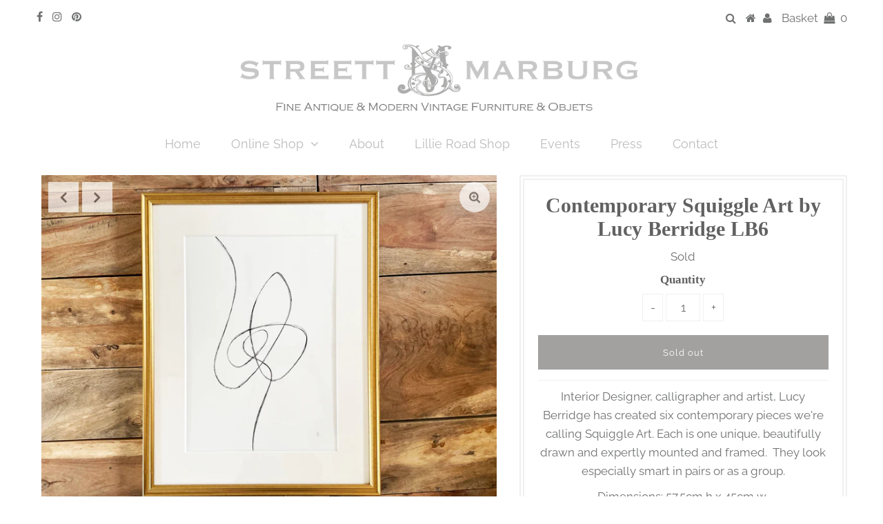

--- FILE ---
content_type: text/html; charset=utf-8
request_url: https://streettmarburg.co.uk/products/contemporary-squiggle-art-by-lucy-berridge-lb6
body_size: 25380
content:
<!DOCTYPE html>
<!--[if lt IE 7 ]><html class="ie ie6" lang="en"> <![endif]-->
<!--[if IE 7 ]><html class="ie ie7" lang="en"> <![endif]-->
<!--[if IE 8 ]><html class="ie ie8" lang="en"> <![endif]-->
<!--[if (gte IE 9)|!(IE)]><!--><html lang="en" class="no-js"> <!--<![endif]-->
<head>
  <meta name="facebook-domain-verification" content="wcy6x6q1yrd87fhlzr2myyrc8vjiwv" />

  <meta charset="utf-8" />
  

<meta property="og:type" content="product">
<meta property="og:title" content="Contemporary Squiggle Art by Lucy Berridge LB6">
<meta property="og:url" content="https://streettmarburg.co.uk/products/contemporary-squiggle-art-by-lucy-berridge-lb6">
<meta property="og:description" content="Interior Designer, calligrapher and artist, Lucy Berridge has created six contemporary pieces we&#39;re calling Squiggle Art. Each is one unique, beautifully drawn and expertly mounted and framed.  They look especially smart in pairs or as a group.
Dimensions: 57.5cm h x 45cm w 
Origin: England
Circa: 2022
Ref: LB6
Excluding delivery, small items are calculated at checkout.  For larger items, please contact us for quote.  We work with several trusted local, national and international carriers, alternatively you are welcome to collect from our shop in Lillie Road, London.">

<meta property="og:image" content="http://streettmarburg.co.uk/cdn/shop/products/Abstract-Squiggle-Art-by-Lucy-Berridge-Streett-Marburg-LB6a_grande.jpg?v=1649658057">
<meta property="og:image:secure_url" content="https://streettmarburg.co.uk/cdn/shop/products/Abstract-Squiggle-Art-by-Lucy-Berridge-Streett-Marburg-LB6a_grande.jpg?v=1649658057">

<meta property="og:image" content="http://streettmarburg.co.uk/cdn/shop/products/Abstract-Squiggle-Art-by-Lucy-Berridge-Streett-Marburg-LB6b_grande.jpg?v=1649658057">
<meta property="og:image:secure_url" content="https://streettmarburg.co.uk/cdn/shop/products/Abstract-Squiggle-Art-by-Lucy-Berridge-Streett-Marburg-LB6b_grande.jpg?v=1649658057">

<meta property="og:image" content="http://streettmarburg.co.uk/cdn/shop/products/Abstract-Squiggle-Art-by-Lucy-Berridge-Streett-Marburg-LB6c_grande.jpg?v=1649658057">
<meta property="og:image:secure_url" content="https://streettmarburg.co.uk/cdn/shop/products/Abstract-Squiggle-Art-by-Lucy-Berridge-Streett-Marburg-LB6c_grande.jpg?v=1649658057">

<meta property="og:price:amount" content="375.00">
<meta property="og:price:currency" content="GBP">

<meta property="og:site_name" content="Streett Marburg">



<meta name="twitter:card" content="summary">


<meta name="twitter:site" content="@">


<meta name="twitter:title" content="Contemporary Squiggle Art by Lucy Berridge LB6">
<meta name="twitter:description" content="Interior Designer, calligrapher and artist, Lucy Berridge has created six contemporary pieces we&#39;re calling Squiggle Art. Each is one unique, beautifully drawn and expertly mounted and framed.  They l">
<meta name="twitter:image" content="https://streettmarburg.co.uk/cdn/shop/products/Abstract-Squiggle-Art-by-Lucy-Berridge-Streett-Marburg-LB6a_large.jpg?v=1649658057">
<meta name="twitter:image:width" content="480">
<meta name="twitter:image:height" content="480">


  <!-- Basic Page Needs
================================================== -->

  <title>
    Contemporary Squiggle Art by Lucy Berridge LB6 &ndash; Streett Marburg
  </title>
  
  <meta name="description" content="Interior Designer, calligrapher and artist, Lucy Berridge has created six contemporary pieces we&#39;re calling Squiggle Art. Each is one unique, beautifully drawn and expertly mounted and framed.  They look especially smart in pairs or as a group. Dimensions: 57.5cm h x 45cm w  Origin: England Circa: 2022 Ref: LB6 Excludi" />
  
  <link rel="canonical" href="https://streettmarburg.co.uk/products/contemporary-squiggle-art-by-lucy-berridge-lb6" />

  <!-- CSS
================================================== -->

  <link href="//streettmarburg.co.uk/cdn/shop/t/8/assets/stylesheet.css?v=172068033565302616541762933281" rel="stylesheet" type="text/css" media="all" />
  <link href="//streettmarburg.co.uk/cdn/shop/t/8/assets/queries.css?v=176807041988240904411645020492" rel="stylesheet" type="text/css" media="all" />

  <!-- JS
================================================== -->

  <script src="//ajax.googleapis.com/ajax/libs/jquery/2.2.3/jquery.min.js" type="text/javascript"></script>
  <script src="//streettmarburg.co.uk/cdn/shop/t/8/assets/eventemitter3.min.js?v=27939738353326123541645020465" type="text/javascript"></script>

  <script src="//streettmarburg.co.uk/cdn/shop/t/8/assets/theme.js?v=143651457590587911161690290762" type="text/javascript"></script>
  <script src="//streettmarburg.co.uk/cdn/shopifycloud/storefront/assets/themes_support/option_selection-b017cd28.js" type="text/javascript"></script>

  <!--[if lt IE 9]>
<script src="//html5shim.googlecode.com/svn/trunk/html5.js"></script>
<![endif]-->

  <meta name="viewport" content="width=device-width, initial-scale=1, maximum-scale=1">

  
    <link rel="shortcut icon" href="//streettmarburg.co.uk/cdn/shop/files/Streett_Marburg_Favicon_32x32.png?v=1659618471" type="image/png" />
  

  
  <script>window.performance && window.performance.mark && window.performance.mark('shopify.content_for_header.start');</script><meta name="google-site-verification" content="Uy2KQ6lNr7VAMSsVj6GMlT5LDt0EGvH5q1QustKywtQ">
<meta name="facebook-domain-verification" content="wcy6x6q1yrd87fhlzr2myyrc8vjiwv">
<meta id="shopify-digital-wallet" name="shopify-digital-wallet" content="/11642012/digital_wallets/dialog">
<meta name="shopify-checkout-api-token" content="44d9bf1584166f33e7f7c8a44bf7ee6a">
<link rel="alternate" type="application/json+oembed" href="https://streettmarburg.co.uk/products/contemporary-squiggle-art-by-lucy-berridge-lb6.oembed">
<script async="async" src="/checkouts/internal/preloads.js?locale=en-GB"></script>
<link rel="preconnect" href="https://shop.app" crossorigin="anonymous">
<script async="async" src="https://shop.app/checkouts/internal/preloads.js?locale=en-GB&shop_id=11642012" crossorigin="anonymous"></script>
<script id="apple-pay-shop-capabilities" type="application/json">{"shopId":11642012,"countryCode":"GB","currencyCode":"GBP","merchantCapabilities":["supports3DS"],"merchantId":"gid:\/\/shopify\/Shop\/11642012","merchantName":"Streett Marburg","requiredBillingContactFields":["postalAddress","email","phone"],"requiredShippingContactFields":["postalAddress","email","phone"],"shippingType":"shipping","supportedNetworks":["visa","maestro","masterCard","amex","discover","elo"],"total":{"type":"pending","label":"Streett Marburg","amount":"1.00"},"shopifyPaymentsEnabled":true,"supportsSubscriptions":true}</script>
<script id="shopify-features" type="application/json">{"accessToken":"44d9bf1584166f33e7f7c8a44bf7ee6a","betas":["rich-media-storefront-analytics"],"domain":"streettmarburg.co.uk","predictiveSearch":true,"shopId":11642012,"locale":"en"}</script>
<script>var Shopify = Shopify || {};
Shopify.shop = "streett-marburg.myshopify.com";
Shopify.locale = "en";
Shopify.currency = {"active":"GBP","rate":"1.0"};
Shopify.country = "GB";
Shopify.theme = {"name":"Testament 16th Feb - No add to cart ","id":130806579432,"schema_name":"Testament","schema_version":"7.2.2","theme_store_id":623,"role":"main"};
Shopify.theme.handle = "null";
Shopify.theme.style = {"id":null,"handle":null};
Shopify.cdnHost = "streettmarburg.co.uk/cdn";
Shopify.routes = Shopify.routes || {};
Shopify.routes.root = "/";</script>
<script type="module">!function(o){(o.Shopify=o.Shopify||{}).modules=!0}(window);</script>
<script>!function(o){function n(){var o=[];function n(){o.push(Array.prototype.slice.apply(arguments))}return n.q=o,n}var t=o.Shopify=o.Shopify||{};t.loadFeatures=n(),t.autoloadFeatures=n()}(window);</script>
<script>
  window.ShopifyPay = window.ShopifyPay || {};
  window.ShopifyPay.apiHost = "shop.app\/pay";
  window.ShopifyPay.redirectState = null;
</script>
<script id="shop-js-analytics" type="application/json">{"pageType":"product"}</script>
<script defer="defer" async type="module" src="//streettmarburg.co.uk/cdn/shopifycloud/shop-js/modules/v2/client.init-shop-cart-sync_C5BV16lS.en.esm.js"></script>
<script defer="defer" async type="module" src="//streettmarburg.co.uk/cdn/shopifycloud/shop-js/modules/v2/chunk.common_CygWptCX.esm.js"></script>
<script type="module">
  await import("//streettmarburg.co.uk/cdn/shopifycloud/shop-js/modules/v2/client.init-shop-cart-sync_C5BV16lS.en.esm.js");
await import("//streettmarburg.co.uk/cdn/shopifycloud/shop-js/modules/v2/chunk.common_CygWptCX.esm.js");

  window.Shopify.SignInWithShop?.initShopCartSync?.({"fedCMEnabled":true,"windoidEnabled":true});

</script>
<script>
  window.Shopify = window.Shopify || {};
  if (!window.Shopify.featureAssets) window.Shopify.featureAssets = {};
  window.Shopify.featureAssets['shop-js'] = {"shop-cart-sync":["modules/v2/client.shop-cart-sync_ZFArdW7E.en.esm.js","modules/v2/chunk.common_CygWptCX.esm.js"],"init-fed-cm":["modules/v2/client.init-fed-cm_CmiC4vf6.en.esm.js","modules/v2/chunk.common_CygWptCX.esm.js"],"shop-button":["modules/v2/client.shop-button_tlx5R9nI.en.esm.js","modules/v2/chunk.common_CygWptCX.esm.js"],"shop-cash-offers":["modules/v2/client.shop-cash-offers_DOA2yAJr.en.esm.js","modules/v2/chunk.common_CygWptCX.esm.js","modules/v2/chunk.modal_D71HUcav.esm.js"],"init-windoid":["modules/v2/client.init-windoid_sURxWdc1.en.esm.js","modules/v2/chunk.common_CygWptCX.esm.js"],"shop-toast-manager":["modules/v2/client.shop-toast-manager_ClPi3nE9.en.esm.js","modules/v2/chunk.common_CygWptCX.esm.js"],"init-shop-email-lookup-coordinator":["modules/v2/client.init-shop-email-lookup-coordinator_B8hsDcYM.en.esm.js","modules/v2/chunk.common_CygWptCX.esm.js"],"init-shop-cart-sync":["modules/v2/client.init-shop-cart-sync_C5BV16lS.en.esm.js","modules/v2/chunk.common_CygWptCX.esm.js"],"avatar":["modules/v2/client.avatar_BTnouDA3.en.esm.js"],"pay-button":["modules/v2/client.pay-button_FdsNuTd3.en.esm.js","modules/v2/chunk.common_CygWptCX.esm.js"],"init-customer-accounts":["modules/v2/client.init-customer-accounts_DxDtT_ad.en.esm.js","modules/v2/client.shop-login-button_C5VAVYt1.en.esm.js","modules/v2/chunk.common_CygWptCX.esm.js","modules/v2/chunk.modal_D71HUcav.esm.js"],"init-shop-for-new-customer-accounts":["modules/v2/client.init-shop-for-new-customer-accounts_ChsxoAhi.en.esm.js","modules/v2/client.shop-login-button_C5VAVYt1.en.esm.js","modules/v2/chunk.common_CygWptCX.esm.js","modules/v2/chunk.modal_D71HUcav.esm.js"],"shop-login-button":["modules/v2/client.shop-login-button_C5VAVYt1.en.esm.js","modules/v2/chunk.common_CygWptCX.esm.js","modules/v2/chunk.modal_D71HUcav.esm.js"],"init-customer-accounts-sign-up":["modules/v2/client.init-customer-accounts-sign-up_CPSyQ0Tj.en.esm.js","modules/v2/client.shop-login-button_C5VAVYt1.en.esm.js","modules/v2/chunk.common_CygWptCX.esm.js","modules/v2/chunk.modal_D71HUcav.esm.js"],"shop-follow-button":["modules/v2/client.shop-follow-button_Cva4Ekp9.en.esm.js","modules/v2/chunk.common_CygWptCX.esm.js","modules/v2/chunk.modal_D71HUcav.esm.js"],"checkout-modal":["modules/v2/client.checkout-modal_BPM8l0SH.en.esm.js","modules/v2/chunk.common_CygWptCX.esm.js","modules/v2/chunk.modal_D71HUcav.esm.js"],"lead-capture":["modules/v2/client.lead-capture_Bi8yE_yS.en.esm.js","modules/v2/chunk.common_CygWptCX.esm.js","modules/v2/chunk.modal_D71HUcav.esm.js"],"shop-login":["modules/v2/client.shop-login_D6lNrXab.en.esm.js","modules/v2/chunk.common_CygWptCX.esm.js","modules/v2/chunk.modal_D71HUcav.esm.js"],"payment-terms":["modules/v2/client.payment-terms_CZxnsJam.en.esm.js","modules/v2/chunk.common_CygWptCX.esm.js","modules/v2/chunk.modal_D71HUcav.esm.js"]};
</script>
<script>(function() {
  var isLoaded = false;
  function asyncLoad() {
    if (isLoaded) return;
    isLoaded = true;
    var urls = ["\/\/shopify.privy.com\/widget.js?shop=streett-marburg.myshopify.com","https:\/\/chimpstatic.com\/mcjs-connected\/js\/users\/48c401a6e94abfb1b1f9051bd\/6c2ecf06dd31504b1df4f6eb1.js?shop=streett-marburg.myshopify.com","https:\/\/cdn.nfcube.com\/instafeed-cdd7dfa3cc6a848552c6854caf07e80b.js?shop=streett-marburg.myshopify.com"];
    for (var i = 0; i < urls.length; i++) {
      var s = document.createElement('script');
      s.type = 'text/javascript';
      s.async = true;
      s.src = urls[i];
      var x = document.getElementsByTagName('script')[0];
      x.parentNode.insertBefore(s, x);
    }
  };
  if(window.attachEvent) {
    window.attachEvent('onload', asyncLoad);
  } else {
    window.addEventListener('load', asyncLoad, false);
  }
})();</script>
<script id="__st">var __st={"a":11642012,"offset":0,"reqid":"3d06ac6d-2fee-459e-8101-435dbba45a47-1768721817","pageurl":"streettmarburg.co.uk\/products\/contemporary-squiggle-art-by-lucy-berridge-lb6","u":"4743999b0414","p":"product","rtyp":"product","rid":7725433749736};</script>
<script>window.ShopifyPaypalV4VisibilityTracking = true;</script>
<script id="captcha-bootstrap">!function(){'use strict';const t='contact',e='account',n='new_comment',o=[[t,t],['blogs',n],['comments',n],[t,'customer']],c=[[e,'customer_login'],[e,'guest_login'],[e,'recover_customer_password'],[e,'create_customer']],r=t=>t.map((([t,e])=>`form[action*='/${t}']:not([data-nocaptcha='true']) input[name='form_type'][value='${e}']`)).join(','),a=t=>()=>t?[...document.querySelectorAll(t)].map((t=>t.form)):[];function s(){const t=[...o],e=r(t);return a(e)}const i='password',u='form_key',d=['recaptcha-v3-token','g-recaptcha-response','h-captcha-response',i],f=()=>{try{return window.sessionStorage}catch{return}},m='__shopify_v',_=t=>t.elements[u];function p(t,e,n=!1){try{const o=window.sessionStorage,c=JSON.parse(o.getItem(e)),{data:r}=function(t){const{data:e,action:n}=t;return t[m]||n?{data:e,action:n}:{data:t,action:n}}(c);for(const[e,n]of Object.entries(r))t.elements[e]&&(t.elements[e].value=n);n&&o.removeItem(e)}catch(o){console.error('form repopulation failed',{error:o})}}const l='form_type',E='cptcha';function T(t){t.dataset[E]=!0}const w=window,h=w.document,L='Shopify',v='ce_forms',y='captcha';let A=!1;((t,e)=>{const n=(g='f06e6c50-85a8-45c8-87d0-21a2b65856fe',I='https://cdn.shopify.com/shopifycloud/storefront-forms-hcaptcha/ce_storefront_forms_captcha_hcaptcha.v1.5.2.iife.js',D={infoText:'Protected by hCaptcha',privacyText:'Privacy',termsText:'Terms'},(t,e,n)=>{const o=w[L][v],c=o.bindForm;if(c)return c(t,g,e,D).then(n);var r;o.q.push([[t,g,e,D],n]),r=I,A||(h.body.append(Object.assign(h.createElement('script'),{id:'captcha-provider',async:!0,src:r})),A=!0)});var g,I,D;w[L]=w[L]||{},w[L][v]=w[L][v]||{},w[L][v].q=[],w[L][y]=w[L][y]||{},w[L][y].protect=function(t,e){n(t,void 0,e),T(t)},Object.freeze(w[L][y]),function(t,e,n,w,h,L){const[v,y,A,g]=function(t,e,n){const i=e?o:[],u=t?c:[],d=[...i,...u],f=r(d),m=r(i),_=r(d.filter((([t,e])=>n.includes(e))));return[a(f),a(m),a(_),s()]}(w,h,L),I=t=>{const e=t.target;return e instanceof HTMLFormElement?e:e&&e.form},D=t=>v().includes(t);t.addEventListener('submit',(t=>{const e=I(t);if(!e)return;const n=D(e)&&!e.dataset.hcaptchaBound&&!e.dataset.recaptchaBound,o=_(e),c=g().includes(e)&&(!o||!o.value);(n||c)&&t.preventDefault(),c&&!n&&(function(t){try{if(!f())return;!function(t){const e=f();if(!e)return;const n=_(t);if(!n)return;const o=n.value;o&&e.removeItem(o)}(t);const e=Array.from(Array(32),(()=>Math.random().toString(36)[2])).join('');!function(t,e){_(t)||t.append(Object.assign(document.createElement('input'),{type:'hidden',name:u})),t.elements[u].value=e}(t,e),function(t,e){const n=f();if(!n)return;const o=[...t.querySelectorAll(`input[type='${i}']`)].map((({name:t})=>t)),c=[...d,...o],r={};for(const[a,s]of new FormData(t).entries())c.includes(a)||(r[a]=s);n.setItem(e,JSON.stringify({[m]:1,action:t.action,data:r}))}(t,e)}catch(e){console.error('failed to persist form',e)}}(e),e.submit())}));const S=(t,e)=>{t&&!t.dataset[E]&&(n(t,e.some((e=>e===t))),T(t))};for(const o of['focusin','change'])t.addEventListener(o,(t=>{const e=I(t);D(e)&&S(e,y())}));const B=e.get('form_key'),M=e.get(l),P=B&&M;t.addEventListener('DOMContentLoaded',(()=>{const t=y();if(P)for(const e of t)e.elements[l].value===M&&p(e,B);[...new Set([...A(),...v().filter((t=>'true'===t.dataset.shopifyCaptcha))])].forEach((e=>S(e,t)))}))}(h,new URLSearchParams(w.location.search),n,t,e,['guest_login'])})(!0,!1)}();</script>
<script integrity="sha256-4kQ18oKyAcykRKYeNunJcIwy7WH5gtpwJnB7kiuLZ1E=" data-source-attribution="shopify.loadfeatures" defer="defer" src="//streettmarburg.co.uk/cdn/shopifycloud/storefront/assets/storefront/load_feature-a0a9edcb.js" crossorigin="anonymous"></script>
<script crossorigin="anonymous" defer="defer" src="//streettmarburg.co.uk/cdn/shopifycloud/storefront/assets/shopify_pay/storefront-65b4c6d7.js?v=20250812"></script>
<script data-source-attribution="shopify.dynamic_checkout.dynamic.init">var Shopify=Shopify||{};Shopify.PaymentButton=Shopify.PaymentButton||{isStorefrontPortableWallets:!0,init:function(){window.Shopify.PaymentButton.init=function(){};var t=document.createElement("script");t.src="https://streettmarburg.co.uk/cdn/shopifycloud/portable-wallets/latest/portable-wallets.en.js",t.type="module",document.head.appendChild(t)}};
</script>
<script data-source-attribution="shopify.dynamic_checkout.buyer_consent">
  function portableWalletsHideBuyerConsent(e){var t=document.getElementById("shopify-buyer-consent"),n=document.getElementById("shopify-subscription-policy-button");t&&n&&(t.classList.add("hidden"),t.setAttribute("aria-hidden","true"),n.removeEventListener("click",e))}function portableWalletsShowBuyerConsent(e){var t=document.getElementById("shopify-buyer-consent"),n=document.getElementById("shopify-subscription-policy-button");t&&n&&(t.classList.remove("hidden"),t.removeAttribute("aria-hidden"),n.addEventListener("click",e))}window.Shopify?.PaymentButton&&(window.Shopify.PaymentButton.hideBuyerConsent=portableWalletsHideBuyerConsent,window.Shopify.PaymentButton.showBuyerConsent=portableWalletsShowBuyerConsent);
</script>
<script data-source-attribution="shopify.dynamic_checkout.cart.bootstrap">document.addEventListener("DOMContentLoaded",(function(){function t(){return document.querySelector("shopify-accelerated-checkout-cart, shopify-accelerated-checkout")}if(t())Shopify.PaymentButton.init();else{new MutationObserver((function(e,n){t()&&(Shopify.PaymentButton.init(),n.disconnect())})).observe(document.body,{childList:!0,subtree:!0})}}));
</script>
<link id="shopify-accelerated-checkout-styles" rel="stylesheet" media="screen" href="https://streettmarburg.co.uk/cdn/shopifycloud/portable-wallets/latest/accelerated-checkout-backwards-compat.css" crossorigin="anonymous">
<style id="shopify-accelerated-checkout-cart">
        #shopify-buyer-consent {
  margin-top: 1em;
  display: inline-block;
  width: 100%;
}

#shopify-buyer-consent.hidden {
  display: none;
}

#shopify-subscription-policy-button {
  background: none;
  border: none;
  padding: 0;
  text-decoration: underline;
  font-size: inherit;
  cursor: pointer;
}

#shopify-subscription-policy-button::before {
  box-shadow: none;
}

      </style>

<script>window.performance && window.performance.mark && window.performance.mark('shopify.content_for_header.end');</script>
  <script type="text/javascript">
    new WOW().init();
  </script>
<link href="https://monorail-edge.shopifysvc.com" rel="dns-prefetch">
<script>(function(){if ("sendBeacon" in navigator && "performance" in window) {try {var session_token_from_headers = performance.getEntriesByType('navigation')[0].serverTiming.find(x => x.name == '_s').description;} catch {var session_token_from_headers = undefined;}var session_cookie_matches = document.cookie.match(/_shopify_s=([^;]*)/);var session_token_from_cookie = session_cookie_matches && session_cookie_matches.length === 2 ? session_cookie_matches[1] : "";var session_token = session_token_from_headers || session_token_from_cookie || "";function handle_abandonment_event(e) {var entries = performance.getEntries().filter(function(entry) {return /monorail-edge.shopifysvc.com/.test(entry.name);});if (!window.abandonment_tracked && entries.length === 0) {window.abandonment_tracked = true;var currentMs = Date.now();var navigation_start = performance.timing.navigationStart;var payload = {shop_id: 11642012,url: window.location.href,navigation_start,duration: currentMs - navigation_start,session_token,page_type: "product"};window.navigator.sendBeacon("https://monorail-edge.shopifysvc.com/v1/produce", JSON.stringify({schema_id: "online_store_buyer_site_abandonment/1.1",payload: payload,metadata: {event_created_at_ms: currentMs,event_sent_at_ms: currentMs}}));}}window.addEventListener('pagehide', handle_abandonment_event);}}());</script>
<script id="web-pixels-manager-setup">(function e(e,d,r,n,o){if(void 0===o&&(o={}),!Boolean(null===(a=null===(i=window.Shopify)||void 0===i?void 0:i.analytics)||void 0===a?void 0:a.replayQueue)){var i,a;window.Shopify=window.Shopify||{};var t=window.Shopify;t.analytics=t.analytics||{};var s=t.analytics;s.replayQueue=[],s.publish=function(e,d,r){return s.replayQueue.push([e,d,r]),!0};try{self.performance.mark("wpm:start")}catch(e){}var l=function(){var e={modern:/Edge?\/(1{2}[4-9]|1[2-9]\d|[2-9]\d{2}|\d{4,})\.\d+(\.\d+|)|Firefox\/(1{2}[4-9]|1[2-9]\d|[2-9]\d{2}|\d{4,})\.\d+(\.\d+|)|Chrom(ium|e)\/(9{2}|\d{3,})\.\d+(\.\d+|)|(Maci|X1{2}).+ Version\/(15\.\d+|(1[6-9]|[2-9]\d|\d{3,})\.\d+)([,.]\d+|)( \(\w+\)|)( Mobile\/\w+|) Safari\/|Chrome.+OPR\/(9{2}|\d{3,})\.\d+\.\d+|(CPU[ +]OS|iPhone[ +]OS|CPU[ +]iPhone|CPU IPhone OS|CPU iPad OS)[ +]+(15[._]\d+|(1[6-9]|[2-9]\d|\d{3,})[._]\d+)([._]\d+|)|Android:?[ /-](13[3-9]|1[4-9]\d|[2-9]\d{2}|\d{4,})(\.\d+|)(\.\d+|)|Android.+Firefox\/(13[5-9]|1[4-9]\d|[2-9]\d{2}|\d{4,})\.\d+(\.\d+|)|Android.+Chrom(ium|e)\/(13[3-9]|1[4-9]\d|[2-9]\d{2}|\d{4,})\.\d+(\.\d+|)|SamsungBrowser\/([2-9]\d|\d{3,})\.\d+/,legacy:/Edge?\/(1[6-9]|[2-9]\d|\d{3,})\.\d+(\.\d+|)|Firefox\/(5[4-9]|[6-9]\d|\d{3,})\.\d+(\.\d+|)|Chrom(ium|e)\/(5[1-9]|[6-9]\d|\d{3,})\.\d+(\.\d+|)([\d.]+$|.*Safari\/(?![\d.]+ Edge\/[\d.]+$))|(Maci|X1{2}).+ Version\/(10\.\d+|(1[1-9]|[2-9]\d|\d{3,})\.\d+)([,.]\d+|)( \(\w+\)|)( Mobile\/\w+|) Safari\/|Chrome.+OPR\/(3[89]|[4-9]\d|\d{3,})\.\d+\.\d+|(CPU[ +]OS|iPhone[ +]OS|CPU[ +]iPhone|CPU IPhone OS|CPU iPad OS)[ +]+(10[._]\d+|(1[1-9]|[2-9]\d|\d{3,})[._]\d+)([._]\d+|)|Android:?[ /-](13[3-9]|1[4-9]\d|[2-9]\d{2}|\d{4,})(\.\d+|)(\.\d+|)|Mobile Safari.+OPR\/([89]\d|\d{3,})\.\d+\.\d+|Android.+Firefox\/(13[5-9]|1[4-9]\d|[2-9]\d{2}|\d{4,})\.\d+(\.\d+|)|Android.+Chrom(ium|e)\/(13[3-9]|1[4-9]\d|[2-9]\d{2}|\d{4,})\.\d+(\.\d+|)|Android.+(UC? ?Browser|UCWEB|U3)[ /]?(15\.([5-9]|\d{2,})|(1[6-9]|[2-9]\d|\d{3,})\.\d+)\.\d+|SamsungBrowser\/(5\.\d+|([6-9]|\d{2,})\.\d+)|Android.+MQ{2}Browser\/(14(\.(9|\d{2,})|)|(1[5-9]|[2-9]\d|\d{3,})(\.\d+|))(\.\d+|)|K[Aa][Ii]OS\/(3\.\d+|([4-9]|\d{2,})\.\d+)(\.\d+|)/},d=e.modern,r=e.legacy,n=navigator.userAgent;return n.match(d)?"modern":n.match(r)?"legacy":"unknown"}(),u="modern"===l?"modern":"legacy",c=(null!=n?n:{modern:"",legacy:""})[u],f=function(e){return[e.baseUrl,"/wpm","/b",e.hashVersion,"modern"===e.buildTarget?"m":"l",".js"].join("")}({baseUrl:d,hashVersion:r,buildTarget:u}),m=function(e){var d=e.version,r=e.bundleTarget,n=e.surface,o=e.pageUrl,i=e.monorailEndpoint;return{emit:function(e){var a=e.status,t=e.errorMsg,s=(new Date).getTime(),l=JSON.stringify({metadata:{event_sent_at_ms:s},events:[{schema_id:"web_pixels_manager_load/3.1",payload:{version:d,bundle_target:r,page_url:o,status:a,surface:n,error_msg:t},metadata:{event_created_at_ms:s}}]});if(!i)return console&&console.warn&&console.warn("[Web Pixels Manager] No Monorail endpoint provided, skipping logging."),!1;try{return self.navigator.sendBeacon.bind(self.navigator)(i,l)}catch(e){}var u=new XMLHttpRequest;try{return u.open("POST",i,!0),u.setRequestHeader("Content-Type","text/plain"),u.send(l),!0}catch(e){return console&&console.warn&&console.warn("[Web Pixels Manager] Got an unhandled error while logging to Monorail."),!1}}}}({version:r,bundleTarget:l,surface:e.surface,pageUrl:self.location.href,monorailEndpoint:e.monorailEndpoint});try{o.browserTarget=l,function(e){var d=e.src,r=e.async,n=void 0===r||r,o=e.onload,i=e.onerror,a=e.sri,t=e.scriptDataAttributes,s=void 0===t?{}:t,l=document.createElement("script"),u=document.querySelector("head"),c=document.querySelector("body");if(l.async=n,l.src=d,a&&(l.integrity=a,l.crossOrigin="anonymous"),s)for(var f in s)if(Object.prototype.hasOwnProperty.call(s,f))try{l.dataset[f]=s[f]}catch(e){}if(o&&l.addEventListener("load",o),i&&l.addEventListener("error",i),u)u.appendChild(l);else{if(!c)throw new Error("Did not find a head or body element to append the script");c.appendChild(l)}}({src:f,async:!0,onload:function(){if(!function(){var e,d;return Boolean(null===(d=null===(e=window.Shopify)||void 0===e?void 0:e.analytics)||void 0===d?void 0:d.initialized)}()){var d=window.webPixelsManager.init(e)||void 0;if(d){var r=window.Shopify.analytics;r.replayQueue.forEach((function(e){var r=e[0],n=e[1],o=e[2];d.publishCustomEvent(r,n,o)})),r.replayQueue=[],r.publish=d.publishCustomEvent,r.visitor=d.visitor,r.initialized=!0}}},onerror:function(){return m.emit({status:"failed",errorMsg:"".concat(f," has failed to load")})},sri:function(e){var d=/^sha384-[A-Za-z0-9+/=]+$/;return"string"==typeof e&&d.test(e)}(c)?c:"",scriptDataAttributes:o}),m.emit({status:"loading"})}catch(e){m.emit({status:"failed",errorMsg:(null==e?void 0:e.message)||"Unknown error"})}}})({shopId: 11642012,storefrontBaseUrl: "https://streettmarburg.co.uk",extensionsBaseUrl: "https://extensions.shopifycdn.com/cdn/shopifycloud/web-pixels-manager",monorailEndpoint: "https://monorail-edge.shopifysvc.com/unstable/produce_batch",surface: "storefront-renderer",enabledBetaFlags: ["2dca8a86"],webPixelsConfigList: [{"id":"456687848","configuration":"{\"config\":\"{\\\"pixel_id\\\":\\\"G-0P84ZVXNWT\\\",\\\"target_country\\\":\\\"GB\\\",\\\"gtag_events\\\":[{\\\"type\\\":\\\"search\\\",\\\"action_label\\\":[\\\"G-0P84ZVXNWT\\\",\\\"AW-866197492\\\/-_7RCO_L9IsBEPS_hJ0D\\\"]},{\\\"type\\\":\\\"begin_checkout\\\",\\\"action_label\\\":[\\\"G-0P84ZVXNWT\\\",\\\"AW-866197492\\\/p1CuCOzL9IsBEPS_hJ0D\\\"]},{\\\"type\\\":\\\"view_item\\\",\\\"action_label\\\":[\\\"G-0P84ZVXNWT\\\",\\\"AW-866197492\\\/xBM9CIfA9IsBEPS_hJ0D\\\",\\\"MC-09ZD2SNHX2\\\"]},{\\\"type\\\":\\\"purchase\\\",\\\"action_label\\\":[\\\"G-0P84ZVXNWT\\\",\\\"AW-866197492\\\/xDgpCITA9IsBEPS_hJ0D\\\",\\\"MC-09ZD2SNHX2\\\"]},{\\\"type\\\":\\\"page_view\\\",\\\"action_label\\\":[\\\"G-0P84ZVXNWT\\\",\\\"AW-866197492\\\/glR8CIHA9IsBEPS_hJ0D\\\",\\\"MC-09ZD2SNHX2\\\"]},{\\\"type\\\":\\\"add_payment_info\\\",\\\"action_label\\\":[\\\"G-0P84ZVXNWT\\\",\\\"AW-866197492\\\/2JAZCPLL9IsBEPS_hJ0D\\\"]},{\\\"type\\\":\\\"add_to_cart\\\",\\\"action_label\\\":[\\\"G-0P84ZVXNWT\\\",\\\"AW-866197492\\\/aI9MCOnL9IsBEPS_hJ0D\\\"]}],\\\"enable_monitoring_mode\\\":false}\"}","eventPayloadVersion":"v1","runtimeContext":"OPEN","scriptVersion":"b2a88bafab3e21179ed38636efcd8a93","type":"APP","apiClientId":1780363,"privacyPurposes":[],"dataSharingAdjustments":{"protectedCustomerApprovalScopes":["read_customer_address","read_customer_email","read_customer_name","read_customer_personal_data","read_customer_phone"]}},{"id":"166756584","configuration":"{\"pixel_id\":\"2006453226329386\",\"pixel_type\":\"facebook_pixel\",\"metaapp_system_user_token\":\"-\"}","eventPayloadVersion":"v1","runtimeContext":"OPEN","scriptVersion":"ca16bc87fe92b6042fbaa3acc2fbdaa6","type":"APP","apiClientId":2329312,"privacyPurposes":["ANALYTICS","MARKETING","SALE_OF_DATA"],"dataSharingAdjustments":{"protectedCustomerApprovalScopes":["read_customer_address","read_customer_email","read_customer_name","read_customer_personal_data","read_customer_phone"]}},{"id":"shopify-app-pixel","configuration":"{}","eventPayloadVersion":"v1","runtimeContext":"STRICT","scriptVersion":"0450","apiClientId":"shopify-pixel","type":"APP","privacyPurposes":["ANALYTICS","MARKETING"]},{"id":"shopify-custom-pixel","eventPayloadVersion":"v1","runtimeContext":"LAX","scriptVersion":"0450","apiClientId":"shopify-pixel","type":"CUSTOM","privacyPurposes":["ANALYTICS","MARKETING"]}],isMerchantRequest: false,initData: {"shop":{"name":"Streett Marburg","paymentSettings":{"currencyCode":"GBP"},"myshopifyDomain":"streett-marburg.myshopify.com","countryCode":"GB","storefrontUrl":"https:\/\/streettmarburg.co.uk"},"customer":null,"cart":null,"checkout":null,"productVariants":[{"price":{"amount":375.0,"currencyCode":"GBP"},"product":{"title":"Contemporary Squiggle Art by Lucy Berridge LB6","vendor":"Streett Marburg","id":"7725433749736","untranslatedTitle":"Contemporary Squiggle Art by Lucy Berridge LB6","url":"\/products\/contemporary-squiggle-art-by-lucy-berridge-lb6","type":""},"id":"42981139710184","image":{"src":"\/\/streettmarburg.co.uk\/cdn\/shop\/products\/Abstract-Squiggle-Art-by-Lucy-Berridge-Streett-Marburg-LB6a.jpg?v=1649658057"},"sku":"","title":"Default Title","untranslatedTitle":"Default Title"}],"purchasingCompany":null},},"https://streettmarburg.co.uk/cdn","fcfee988w5aeb613cpc8e4bc33m6693e112",{"modern":"","legacy":""},{"shopId":"11642012","storefrontBaseUrl":"https:\/\/streettmarburg.co.uk","extensionBaseUrl":"https:\/\/extensions.shopifycdn.com\/cdn\/shopifycloud\/web-pixels-manager","surface":"storefront-renderer","enabledBetaFlags":"[\"2dca8a86\"]","isMerchantRequest":"false","hashVersion":"fcfee988w5aeb613cpc8e4bc33m6693e112","publish":"custom","events":"[[\"page_viewed\",{}],[\"product_viewed\",{\"productVariant\":{\"price\":{\"amount\":375.0,\"currencyCode\":\"GBP\"},\"product\":{\"title\":\"Contemporary Squiggle Art by Lucy Berridge LB6\",\"vendor\":\"Streett Marburg\",\"id\":\"7725433749736\",\"untranslatedTitle\":\"Contemporary Squiggle Art by Lucy Berridge LB6\",\"url\":\"\/products\/contemporary-squiggle-art-by-lucy-berridge-lb6\",\"type\":\"\"},\"id\":\"42981139710184\",\"image\":{\"src\":\"\/\/streettmarburg.co.uk\/cdn\/shop\/products\/Abstract-Squiggle-Art-by-Lucy-Berridge-Streett-Marburg-LB6a.jpg?v=1649658057\"},\"sku\":\"\",\"title\":\"Default Title\",\"untranslatedTitle\":\"Default Title\"}}]]"});</script><script>
  window.ShopifyAnalytics = window.ShopifyAnalytics || {};
  window.ShopifyAnalytics.meta = window.ShopifyAnalytics.meta || {};
  window.ShopifyAnalytics.meta.currency = 'GBP';
  var meta = {"product":{"id":7725433749736,"gid":"gid:\/\/shopify\/Product\/7725433749736","vendor":"Streett Marburg","type":"","handle":"contemporary-squiggle-art-by-lucy-berridge-lb6","variants":[{"id":42981139710184,"price":37500,"name":"Contemporary Squiggle Art by Lucy Berridge LB6","public_title":null,"sku":""}],"remote":false},"page":{"pageType":"product","resourceType":"product","resourceId":7725433749736,"requestId":"3d06ac6d-2fee-459e-8101-435dbba45a47-1768721817"}};
  for (var attr in meta) {
    window.ShopifyAnalytics.meta[attr] = meta[attr];
  }
</script>
<script class="analytics">
  (function () {
    var customDocumentWrite = function(content) {
      var jquery = null;

      if (window.jQuery) {
        jquery = window.jQuery;
      } else if (window.Checkout && window.Checkout.$) {
        jquery = window.Checkout.$;
      }

      if (jquery) {
        jquery('body').append(content);
      }
    };

    var hasLoggedConversion = function(token) {
      if (token) {
        return document.cookie.indexOf('loggedConversion=' + token) !== -1;
      }
      return false;
    }

    var setCookieIfConversion = function(token) {
      if (token) {
        var twoMonthsFromNow = new Date(Date.now());
        twoMonthsFromNow.setMonth(twoMonthsFromNow.getMonth() + 2);

        document.cookie = 'loggedConversion=' + token + '; expires=' + twoMonthsFromNow;
      }
    }

    var trekkie = window.ShopifyAnalytics.lib = window.trekkie = window.trekkie || [];
    if (trekkie.integrations) {
      return;
    }
    trekkie.methods = [
      'identify',
      'page',
      'ready',
      'track',
      'trackForm',
      'trackLink'
    ];
    trekkie.factory = function(method) {
      return function() {
        var args = Array.prototype.slice.call(arguments);
        args.unshift(method);
        trekkie.push(args);
        return trekkie;
      };
    };
    for (var i = 0; i < trekkie.methods.length; i++) {
      var key = trekkie.methods[i];
      trekkie[key] = trekkie.factory(key);
    }
    trekkie.load = function(config) {
      trekkie.config = config || {};
      trekkie.config.initialDocumentCookie = document.cookie;
      var first = document.getElementsByTagName('script')[0];
      var script = document.createElement('script');
      script.type = 'text/javascript';
      script.onerror = function(e) {
        var scriptFallback = document.createElement('script');
        scriptFallback.type = 'text/javascript';
        scriptFallback.onerror = function(error) {
                var Monorail = {
      produce: function produce(monorailDomain, schemaId, payload) {
        var currentMs = new Date().getTime();
        var event = {
          schema_id: schemaId,
          payload: payload,
          metadata: {
            event_created_at_ms: currentMs,
            event_sent_at_ms: currentMs
          }
        };
        return Monorail.sendRequest("https://" + monorailDomain + "/v1/produce", JSON.stringify(event));
      },
      sendRequest: function sendRequest(endpointUrl, payload) {
        // Try the sendBeacon API
        if (window && window.navigator && typeof window.navigator.sendBeacon === 'function' && typeof window.Blob === 'function' && !Monorail.isIos12()) {
          var blobData = new window.Blob([payload], {
            type: 'text/plain'
          });

          if (window.navigator.sendBeacon(endpointUrl, blobData)) {
            return true;
          } // sendBeacon was not successful

        } // XHR beacon

        var xhr = new XMLHttpRequest();

        try {
          xhr.open('POST', endpointUrl);
          xhr.setRequestHeader('Content-Type', 'text/plain');
          xhr.send(payload);
        } catch (e) {
          console.log(e);
        }

        return false;
      },
      isIos12: function isIos12() {
        return window.navigator.userAgent.lastIndexOf('iPhone; CPU iPhone OS 12_') !== -1 || window.navigator.userAgent.lastIndexOf('iPad; CPU OS 12_') !== -1;
      }
    };
    Monorail.produce('monorail-edge.shopifysvc.com',
      'trekkie_storefront_load_errors/1.1',
      {shop_id: 11642012,
      theme_id: 130806579432,
      app_name: "storefront",
      context_url: window.location.href,
      source_url: "//streettmarburg.co.uk/cdn/s/trekkie.storefront.cd680fe47e6c39ca5d5df5f0a32d569bc48c0f27.min.js"});

        };
        scriptFallback.async = true;
        scriptFallback.src = '//streettmarburg.co.uk/cdn/s/trekkie.storefront.cd680fe47e6c39ca5d5df5f0a32d569bc48c0f27.min.js';
        first.parentNode.insertBefore(scriptFallback, first);
      };
      script.async = true;
      script.src = '//streettmarburg.co.uk/cdn/s/trekkie.storefront.cd680fe47e6c39ca5d5df5f0a32d569bc48c0f27.min.js';
      first.parentNode.insertBefore(script, first);
    };
    trekkie.load(
      {"Trekkie":{"appName":"storefront","development":false,"defaultAttributes":{"shopId":11642012,"isMerchantRequest":null,"themeId":130806579432,"themeCityHash":"812609576989827556","contentLanguage":"en","currency":"GBP","eventMetadataId":"025b7872-514a-4c72-8739-dd282d698b5d"},"isServerSideCookieWritingEnabled":true,"monorailRegion":"shop_domain","enabledBetaFlags":["65f19447"]},"Session Attribution":{},"S2S":{"facebookCapiEnabled":true,"source":"trekkie-storefront-renderer","apiClientId":580111}}
    );

    var loaded = false;
    trekkie.ready(function() {
      if (loaded) return;
      loaded = true;

      window.ShopifyAnalytics.lib = window.trekkie;

      var originalDocumentWrite = document.write;
      document.write = customDocumentWrite;
      try { window.ShopifyAnalytics.merchantGoogleAnalytics.call(this); } catch(error) {};
      document.write = originalDocumentWrite;

      window.ShopifyAnalytics.lib.page(null,{"pageType":"product","resourceType":"product","resourceId":7725433749736,"requestId":"3d06ac6d-2fee-459e-8101-435dbba45a47-1768721817","shopifyEmitted":true});

      var match = window.location.pathname.match(/checkouts\/(.+)\/(thank_you|post_purchase)/)
      var token = match? match[1]: undefined;
      if (!hasLoggedConversion(token)) {
        setCookieIfConversion(token);
        window.ShopifyAnalytics.lib.track("Viewed Product",{"currency":"GBP","variantId":42981139710184,"productId":7725433749736,"productGid":"gid:\/\/shopify\/Product\/7725433749736","name":"Contemporary Squiggle Art by Lucy Berridge LB6","price":"375.00","sku":"","brand":"Streett Marburg","variant":null,"category":"","nonInteraction":true,"remote":false},undefined,undefined,{"shopifyEmitted":true});
      window.ShopifyAnalytics.lib.track("monorail:\/\/trekkie_storefront_viewed_product\/1.1",{"currency":"GBP","variantId":42981139710184,"productId":7725433749736,"productGid":"gid:\/\/shopify\/Product\/7725433749736","name":"Contemporary Squiggle Art by Lucy Berridge LB6","price":"375.00","sku":"","brand":"Streett Marburg","variant":null,"category":"","nonInteraction":true,"remote":false,"referer":"https:\/\/streettmarburg.co.uk\/products\/contemporary-squiggle-art-by-lucy-berridge-lb6"});
      }
    });


        var eventsListenerScript = document.createElement('script');
        eventsListenerScript.async = true;
        eventsListenerScript.src = "//streettmarburg.co.uk/cdn/shopifycloud/storefront/assets/shop_events_listener-3da45d37.js";
        document.getElementsByTagName('head')[0].appendChild(eventsListenerScript);

})();</script>
  <script>
  if (!window.ga || (window.ga && typeof window.ga !== 'function')) {
    window.ga = function ga() {
      (window.ga.q = window.ga.q || []).push(arguments);
      if (window.Shopify && window.Shopify.analytics && typeof window.Shopify.analytics.publish === 'function') {
        window.Shopify.analytics.publish("ga_stub_called", {}, {sendTo: "google_osp_migration"});
      }
      console.error("Shopify's Google Analytics stub called with:", Array.from(arguments), "\nSee https://help.shopify.com/manual/promoting-marketing/pixels/pixel-migration#google for more information.");
    };
    if (window.Shopify && window.Shopify.analytics && typeof window.Shopify.analytics.publish === 'function') {
      window.Shopify.analytics.publish("ga_stub_initialized", {}, {sendTo: "google_osp_migration"});
    }
  }
</script>
<script
  defer
  src="https://streettmarburg.co.uk/cdn/shopifycloud/perf-kit/shopify-perf-kit-3.0.4.min.js"
  data-application="storefront-renderer"
  data-shop-id="11642012"
  data-render-region="gcp-us-central1"
  data-page-type="product"
  data-theme-instance-id="130806579432"
  data-theme-name="Testament"
  data-theme-version="7.2.2"
  data-monorail-region="shop_domain"
  data-resource-timing-sampling-rate="10"
  data-shs="true"
  data-shs-beacon="true"
  data-shs-export-with-fetch="true"
  data-shs-logs-sample-rate="1"
  data-shs-beacon-endpoint="https://streettmarburg.co.uk/api/collect"
></script>
</head>
<body class="gridlock product">

<main id="panel" role="main">
  <div class="page-wrap">
    <div id="shopify-section-header" class="shopify-section"><div class="header-section" data-section-id="header" data-section-type="header-section">
  <header>
    
        <div class="row" id="upper-content">
          <ul id="social-icons" class="desktop-6 tablet-6 mobile-3">
            <li><a href="https://www.facebook.com/streettmarburgandcharlottecasadejus/" target="_blank"><i class="fa fa-facebook fa-2x" aria-hidden="true"></i></a></li>
            <li><a href="//instagram.com/streett_marburg" target="_blank"><i class="fa fa-instagram fa-2x" aria-hidden="true"></i></a></li>
            
            <li><a href="https://www.pinterest.co.uk/streettmarburg/" target="_blank"><i class="fa fa-pinterest fa-2x" aria-hidden="true"></i></a></li>
            
            
            
            
            
          </ul><ul id="cart" class="desktop-6 tablet-6 mobile-3">
            <li class="mm-trigger">
              <i class="fa fa-bars" aria-hidden="true"></i> MENU
            </li>
            <li class="seeks">
              <form action="/search" method="get" id="searchbox">
                <input type="text" name="q" class="search-input" id="q" placeholder="Search" />
                
                <input type="hidden" name="type" value="product">
                
              </form>
              <a href="#" class="search-icon"><i class="fa fa-search fa-2x" aria-hidden="true"></i></a>
            </li>
            <li><a href=""><i class="fa fa-home fa-2x" aria-hidden="true"></i></a>
            
              
                <li class="cust"><a href="https://streettmarburg.co.uk/customer_authentication/redirect?locale=en&region_country=GB"><i class="fa fa-user fa-2x" aria-hidden="true"></i></a></li>
              
            
<li><a class="my-cart-link" href="/cart">Basket&nbsp; <i class="fa fa-shopping-bag fa-2x" aria-hidden="true"></i>&nbsp; <span id="item_count">0</span></a></li>
          </ul>
        </div>
        
  </header>
  <div class="header-wrapper">
    <div class="row">
      <div id="logo" class="desktop-12 tablet-6 mobile-3">
        
<a href="/">
          <img src="//streettmarburg.co.uk/cdn/shop/files/Streett-Marburg-Logo-1640-wide_800x.png?v=1614314278" alt="Streett Marburg" itemprop="logo">
        </a>
        
      </div>
    </div>
    <div class="clear"></div>
    <nav>
      <ul id="main-nav" class="row">
      	
        
        


<li><a href="/" title="">Home</a></li>


        
        


<li class="dropdown has_sub_menu" aria-haspopup="true" aria-expanded="false"><a href="/collections/new-arrivals" title="">Online Shop</a>
  <ul class="submenu">
    
    
    <li><a href="/collections/new-arrivals">New Arrivals</a></li>
    

    
    
    <li><a href="/collections/seating-sleeping">Seating & Sleeping</a></li>
    

    
    
    <li><a href="/collections/tables">Tables</a></li>
    

    
    
    <li><a href="/collections/cupboards-storage">Cupboards & Storage</a></li>
    

    
    
    <li><a href="/collections/lighting">Lighting</a></li>
    

    
    
    <li><a href="/collections/mirrors-pictures-wall-art">Mirrors</a></li>
    

    
    
    <li><a href="/collections/art">Art</a></li>
    

    
    
    <li><a href="/collections/screens-tapestries-wall-hangings">Screens, Tapestries & Wall Hangings</a></li>
    

    
    
    <li><a href="/collections/decorative">Decorative Items</a></li>
    

    
    
    <li><a href="/collections/glass-and-ceramics">Glass & Ceramics</a></li>
    

    
    
    <li class="nest has_sub_menu" aria-haspopup="true" aria-expanded="false"><a href="/collections/textiles-cushions-bolsters">Textiles Cushions & Bolsters</a>
      <ul class="nested">
        
        <li><a href="/collections/bolsters">Bolsters</a></li>
        
        <li><a href="/collections/square-cushions">Square Cushions</a></li>
        
        <li><a href="/collections/rectangular-cushions">Rectangular Cushions</a></li>
        
        <li><a href="/collections/monograms">Monogrammed Cushions</a></li>
        
        <li><a href="/collections/embroidery-without-monogram">Embroidered Cushions</a></li>
        
        <li><a href="/collections/other-textiles-including-framed">Other Textiles - (Including Framed)</a></li>
        
      </ul>
    </li>
    

    
    
    <li><a href="/collections/architectual">Garden and Architectural</a></li>
    

    
    
    <li><a href="/collections/sold">Archive</a></li>
    

    
  </ul>
</li>


        
        


<li><a href="/pages/about-us" title="">About </a></li>


        
        


<li><a href="/pages/lillie-road-shop" title="">Lillie Road Shop</a></li>


        
        


<li><a href="/pages/events" title="">Events</a></li>


        
        


<li><a href="/pages/press" title="">Press</a></li>


        
        


<li><a href="/pages/contact" title="">Contact</a></li>


        
      </ul>
    </nav>
    
    <div class="clear header-spacer"></div>
    
  </div>
  <style>
    
    @media screen and ( min-width: 740px ) {
      #logo img { max-width: 600px; }
    }
    

    #hello { font-size: 13px; }

    
    @media screen and (min-width: 740px ) {
      ul#cart li.mm-trigger { display: none; }
    }
    
    ul#main-nav li {
      line-height: 50px;
    }
    ul#main-nav li ul.submenu {
      top: 50px;
    }
    ul.megamenu {
      top: 50px;
    }
    nav {
      border-top: 0px solid #616161;
      border-bottom: 0px solid #616161;
    }
  </style>
</div>


</div>
    

    <div class="content-wrapper">
      
        <div id="content" class="row">
          
            
          
          <div id="shopify-section-product-template" class="shopify-section">
<div itemscope itemtype="http://schema.org/Product" id="product-7725433749736" class="product-section" data-product-id="7725433749736" data-section-id="product-template" data-section-type="product-section">

  <meta itemprop="url" content="//products/contemporary-squiggle-art-by-lucy-berridge-lb6">
  <meta itemprop="image" content="//streettmarburg.co.uk/cdn/shopifycloud/storefront/assets/no-image-2048-a2addb12_1024x1024.gif">

  <script class="product-json" type="application/json">
  {
      "id": 7725433749736,
      "title": "Contemporary Squiggle Art by Lucy Berridge LB6",
      "handle": "contemporary-squiggle-art-by-lucy-berridge-lb6",
      "description": "\u003cp\u003eInterior Designer, calligrapher and artist, Lucy Berridge has created six contemporary pieces we're calling Squiggle Art. Each is one unique, beautifully drawn and expertly mounted and framed.  They look especially smart in pairs or as a group.\u003c\/p\u003e\n\u003cp\u003eDimensions: 57.5cm h x 45cm w \u003c\/p\u003e\n\u003cp\u003eOrigin: England\u003c\/p\u003e\n\u003cp\u003eCirca: 2022\u003c\/p\u003e\n\u003cp\u003e\u003cspan\u003eRef: LB6\u003c\/span\u003e\u003c\/p\u003e\n\u003cp\u003e\u003cem\u003eExcluding delivery, small items are calculated at checkout.  For larger items, please contact us for quote.  We work with several trusted local, national and international carriers, alternatively you are welcome to collect from our shop in Lillie Road, London.\u003c\/em\u003e\u003c\/p\u003e",
      "published_at": [51,20,7,11,4,2022,1,101,true,"BST"],
      "created_at": [20,20,7,11,4,2022,1,101,true,"BST"],
      "vendor": "Streett Marburg",
      "type": "",
      "tags": [],
      "price": 37500,
      "price_min": 37500,
      "price_max": 37500,
      "available": false,
      "price_varies": false,
      "compare_at_price": null,
      "compare_at_price_min": 0,
      "compare_at_price_max": 0,
      "compare_at_price_varies": false,
      "variants": [
        {
          "id": 42981139710184,
          "title": "Default Title",
          "option1": "Default Title",
          "option2": null,
          "option3": null,
          "sku": "",
          "featured_image": {
              "id": null,
              "product_id": null,
              "position": null,
              "created_at": [51,20,7,11,4,2022,1,101,true,"BST"],
              "updated_at": [20,20,7,11,4,2022,1,101,true,"BST"],
              "alt": null,
              "width": null,
              "height": null,
              "src": null
          },
          "available": false,
          "options": ["Default Title"],
          "price": 37500,
          "weight": 1000,
          "weight_unit": "kg",
          "weight_in_unit": 1.0,
          "compare_at_price": null,
          "inventory_management": "shopify",
          "inventory_quantity": 0,
          "inventory_policy": "deny",
          "barcode": "",
          "featured_media": {
            "alt": null,
            "id": null,
            "position": null,
            "preview_image": {
              "aspect_ratio": null,
              "height": null,
              "width": null
            }
          }
        }
      ],
      "images": ["\/\/streettmarburg.co.uk\/cdn\/shop\/products\/Abstract-Squiggle-Art-by-Lucy-Berridge-Streett-Marburg-LB6a.jpg?v=1649658057","\/\/streettmarburg.co.uk\/cdn\/shop\/products\/Abstract-Squiggle-Art-by-Lucy-Berridge-Streett-Marburg-LB6b.jpg?v=1649658057","\/\/streettmarburg.co.uk\/cdn\/shop\/products\/Abstract-Squiggle-Art-by-Lucy-Berridge-Streett-Marburg-LB6c.jpg?v=1649658057","\/\/streettmarburg.co.uk\/cdn\/shop\/products\/Abstract-Squiggle-Art-by-Lucy-Berridge-Streett-Marburg-LB_97f9b919-419c-4391-9269-fc6d6c03247a.jpg?v=1649658057"],
      "featured_image": "\/\/streettmarburg.co.uk\/cdn\/shop\/products\/Abstract-Squiggle-Art-by-Lucy-Berridge-Streett-Marburg-LB6a.jpg?v=1649658057",
      "featured_media": {"alt":null,"id":30583999758568,"position":1,"preview_image":{"aspect_ratio":1.333,"height":1200,"width":1600,"src":"\/\/streettmarburg.co.uk\/cdn\/shop\/products\/Abstract-Squiggle-Art-by-Lucy-Berridge-Streett-Marburg-LB6a.jpg?v=1649658057"},"aspect_ratio":1.333,"height":1200,"media_type":"image","src":"\/\/streettmarburg.co.uk\/cdn\/shop\/products\/Abstract-Squiggle-Art-by-Lucy-Berridge-Streett-Marburg-LB6a.jpg?v=1649658057","width":1600},
      "featured_media_id": 30583999758568,
      "options": ["Title"],
      "url": "\/products\/contemporary-squiggle-art-by-lucy-berridge-lb6",
      "media": [
        {
          "alt": "Contemporary Squiggle Art by Lucy Berridge LB6",
          "id": 30583999758568,
          "position": 1,
          "preview_image": {
            "aspect_ratio": 1.3333333333333333,
            "height": 1200,
            "width": 1600
          },
          "aspect_ratio": 1.3333333333333333,
          "height": 1200,
          "media_type": "image",
          "src": {"alt":null,"id":30583999758568,"position":1,"preview_image":{"aspect_ratio":1.333,"height":1200,"width":1600,"src":"\/\/streettmarburg.co.uk\/cdn\/shop\/products\/Abstract-Squiggle-Art-by-Lucy-Berridge-Streett-Marburg-LB6a.jpg?v=1649658057"},"aspect_ratio":1.333,"height":1200,"media_type":"image","src":"\/\/streettmarburg.co.uk\/cdn\/shop\/products\/Abstract-Squiggle-Art-by-Lucy-Berridge-Streett-Marburg-LB6a.jpg?v=1649658057","width":1600},
          "width": 1600
        },
    
        {
          "alt": "Contemporary Squiggle Art by Lucy Berridge LB6",
          "id": 30583999791336,
          "position": 2,
          "preview_image": {
            "aspect_ratio": 1.3333333333333333,
            "height": 1200,
            "width": 1600
          },
          "aspect_ratio": 1.3333333333333333,
          "height": 1200,
          "media_type": "image",
          "src": {"alt":null,"id":30583999791336,"position":2,"preview_image":{"aspect_ratio":1.333,"height":1200,"width":1600,"src":"\/\/streettmarburg.co.uk\/cdn\/shop\/products\/Abstract-Squiggle-Art-by-Lucy-Berridge-Streett-Marburg-LB6b.jpg?v=1649658057"},"aspect_ratio":1.333,"height":1200,"media_type":"image","src":"\/\/streettmarburg.co.uk\/cdn\/shop\/products\/Abstract-Squiggle-Art-by-Lucy-Berridge-Streett-Marburg-LB6b.jpg?v=1649658057","width":1600},
          "width": 1600
        },
    
        {
          "alt": "Contemporary Squiggle Art by Lucy Berridge LB6",
          "id": 30583999824104,
          "position": 3,
          "preview_image": {
            "aspect_ratio": 1.3333333333333333,
            "height": 1200,
            "width": 1600
          },
          "aspect_ratio": 1.3333333333333333,
          "height": 1200,
          "media_type": "image",
          "src": {"alt":null,"id":30583999824104,"position":3,"preview_image":{"aspect_ratio":1.333,"height":1200,"width":1600,"src":"\/\/streettmarburg.co.uk\/cdn\/shop\/products\/Abstract-Squiggle-Art-by-Lucy-Berridge-Streett-Marburg-LB6c.jpg?v=1649658057"},"aspect_ratio":1.333,"height":1200,"media_type":"image","src":"\/\/streettmarburg.co.uk\/cdn\/shop\/products\/Abstract-Squiggle-Art-by-Lucy-Berridge-Streett-Marburg-LB6c.jpg?v=1649658057","width":1600},
          "width": 1600
        },
    
        {
          "alt": "Contemporary Squiggle Art by Lucy Berridge LB6",
          "id": 30583999725800,
          "position": 4,
          "preview_image": {
            "aspect_ratio": 1.3333333333333333,
            "height": 1200,
            "width": 1600
          },
          "aspect_ratio": 1.3333333333333333,
          "height": 1200,
          "media_type": "image",
          "src": {"alt":null,"id":30583999725800,"position":4,"preview_image":{"aspect_ratio":1.333,"height":1200,"width":1600,"src":"\/\/streettmarburg.co.uk\/cdn\/shop\/products\/Abstract-Squiggle-Art-by-Lucy-Berridge-Streett-Marburg-LB_97f9b919-419c-4391-9269-fc6d6c03247a.jpg?v=1649658057"},"aspect_ratio":1.333,"height":1200,"media_type":"image","src":"\/\/streettmarburg.co.uk\/cdn\/shop\/products\/Abstract-Squiggle-Art-by-Lucy-Berridge-Streett-Marburg-LB_97f9b919-419c-4391-9269-fc6d6c03247a.jpg?v=1649658057","width":1600},
          "width": 1600
        }
    ]
  }
</script>


  
  <div class="product-top">
    <div class="product-photos carousel-container desktop-7 tablet-3 mobile-3" data-product-gallery data-product-single-media-group data-gallery-config='{
      "thumbPosition": "bottom",
      "enableVideoLooping": false,
      "mainSlider": true,
      "thumbSlider": true,
      "productId": 7725433749736,
      "isQuick": false
   }'>



  
  
  <div id="slider" class=" desktop-12 tablet-6 mobile-3">
    <ul class="slides product-image-container carousel carousel-main">
      
        <li class="image-slide carousel-cell" data-image-id="30583999758568" data-slide-index="0" tabindex="-1">
          <div class="product-media-container product-media--30583999758568 image"
          data-product-single-media-wrapper
          
          
          
          data-thumbnail-id="product-template-30583999758568"
          data-media-id="product-template-30583999758568">
            
                
                <img id="7725433749736" class="product__image lazyload lazyload-fade"
                  src="//streettmarburg.co.uk/cdn/shop/products/Abstract-Squiggle-Art-by-Lucy-Berridge-Streett-Marburg-LB6a_800x.jpg?v=1649658057"
                  data-src="//streettmarburg.co.uk/cdn/shop/products/Abstract-Squiggle-Art-by-Lucy-Berridge-Streett-Marburg-LB6a_{width}x.jpg?v=1649658057"
                  data-sizes="auto"
                  data-zoom-src="//streettmarburg.co.uk/cdn/shop/products/Abstract-Squiggle-Art-by-Lucy-Berridge-Streett-Marburg-LB6a_2400x.jpg?v=1649658057"
                  data-aspectratio="1.3333333333333333"
                  alt="Contemporary Squiggle Art by Lucy Berridge LB6">
                
                  <a class="zoom_btn" data-fancybox="product-7725433749736" title="click to zoom-in" href="//streettmarburg.co.uk/cdn/shop/products/Abstract-Squiggle-Art-by-Lucy-Berridge-Streett-Marburg-LB6a_2400x.jpg?v=1649658057" itemprop="contentUrl" tabindex="-1">
                    <i class="fa fa-search-plus" aria-hidden="true"></i>
                  </a>
                
              
          </div>
          <noscript>
            <img id="7725433749736" class="product-main-image" src="//streettmarburg.co.uk/cdn/shopifycloud/storefront/assets/no-image-2048-a2addb12_800x.gif" alt='Contemporary Squiggle Art by Lucy Berridge LB6'/>
          </noscript>
          
</li>
      
        <li class="image-slide carousel-cell" data-image-id="30583999791336" data-slide-index="1" tabindex="-1">
          <div class="product-media-container product-media--30583999791336 image"
          data-product-single-media-wrapper
          
          
          
          data-thumbnail-id="product-template-30583999791336"
          data-media-id="product-template-30583999791336">
            
                
                <img id="7725433749736" class="product__image lazyload lazyload-fade"
                  src="//streettmarburg.co.uk/cdn/shop/products/Abstract-Squiggle-Art-by-Lucy-Berridge-Streett-Marburg-LB6b_800x.jpg?v=1649658057"
                  data-src="//streettmarburg.co.uk/cdn/shop/products/Abstract-Squiggle-Art-by-Lucy-Berridge-Streett-Marburg-LB6b_{width}x.jpg?v=1649658057"
                  data-sizes="auto"
                  data-zoom-src="//streettmarburg.co.uk/cdn/shop/products/Abstract-Squiggle-Art-by-Lucy-Berridge-Streett-Marburg-LB6b_2400x.jpg?v=1649658057"
                  data-aspectratio="1.3333333333333333"
                  alt="Contemporary Squiggle Art by Lucy Berridge LB6">
                
                  <a class="zoom_btn" data-fancybox="product-7725433749736" title="click to zoom-in" href="//streettmarburg.co.uk/cdn/shop/products/Abstract-Squiggle-Art-by-Lucy-Berridge-Streett-Marburg-LB6b_2400x.jpg?v=1649658057" itemprop="contentUrl" tabindex="-1">
                    <i class="fa fa-search-plus" aria-hidden="true"></i>
                  </a>
                
              
          </div>
          <noscript>
            <img id="7725433749736" class="product-main-image" src="//streettmarburg.co.uk/cdn/shopifycloud/storefront/assets/no-image-2048-a2addb12_800x.gif" alt='Contemporary Squiggle Art by Lucy Berridge LB6'/>
          </noscript>
          
</li>
      
        <li class="image-slide carousel-cell" data-image-id="30583999824104" data-slide-index="2" tabindex="-1">
          <div class="product-media-container product-media--30583999824104 image"
          data-product-single-media-wrapper
          
          
          
          data-thumbnail-id="product-template-30583999824104"
          data-media-id="product-template-30583999824104">
            
                
                <img id="7725433749736" class="product__image lazyload lazyload-fade"
                  src="//streettmarburg.co.uk/cdn/shop/products/Abstract-Squiggle-Art-by-Lucy-Berridge-Streett-Marburg-LB6c_800x.jpg?v=1649658057"
                  data-src="//streettmarburg.co.uk/cdn/shop/products/Abstract-Squiggle-Art-by-Lucy-Berridge-Streett-Marburg-LB6c_{width}x.jpg?v=1649658057"
                  data-sizes="auto"
                  data-zoom-src="//streettmarburg.co.uk/cdn/shop/products/Abstract-Squiggle-Art-by-Lucy-Berridge-Streett-Marburg-LB6c_2400x.jpg?v=1649658057"
                  data-aspectratio="1.3333333333333333"
                  alt="Contemporary Squiggle Art by Lucy Berridge LB6">
                
                  <a class="zoom_btn" data-fancybox="product-7725433749736" title="click to zoom-in" href="//streettmarburg.co.uk/cdn/shop/products/Abstract-Squiggle-Art-by-Lucy-Berridge-Streett-Marburg-LB6c_2400x.jpg?v=1649658057" itemprop="contentUrl" tabindex="-1">
                    <i class="fa fa-search-plus" aria-hidden="true"></i>
                  </a>
                
              
          </div>
          <noscript>
            <img id="7725433749736" class="product-main-image" src="//streettmarburg.co.uk/cdn/shopifycloud/storefront/assets/no-image-2048-a2addb12_800x.gif" alt='Contemporary Squiggle Art by Lucy Berridge LB6'/>
          </noscript>
          
</li>
      
        <li class="image-slide carousel-cell" data-image-id="30583999725800" data-slide-index="3" tabindex="-1">
          <div class="product-media-container product-media--30583999725800 image"
          data-product-single-media-wrapper
          
          
          
          data-thumbnail-id="product-template-30583999725800"
          data-media-id="product-template-30583999725800">
            
                
                <img id="7725433749736" class="product__image lazyload lazyload-fade"
                  src="//streettmarburg.co.uk/cdn/shop/products/Abstract-Squiggle-Art-by-Lucy-Berridge-Streett-Marburg-LB_97f9b919-419c-4391-9269-fc6d6c03247a_800x.jpg?v=1649658057"
                  data-src="//streettmarburg.co.uk/cdn/shop/products/Abstract-Squiggle-Art-by-Lucy-Berridge-Streett-Marburg-LB_97f9b919-419c-4391-9269-fc6d6c03247a_{width}x.jpg?v=1649658057"
                  data-sizes="auto"
                  data-zoom-src="//streettmarburg.co.uk/cdn/shop/products/Abstract-Squiggle-Art-by-Lucy-Berridge-Streett-Marburg-LB_97f9b919-419c-4391-9269-fc6d6c03247a_2400x.jpg?v=1649658057"
                  data-aspectratio="1.3333333333333333"
                  alt="Contemporary Squiggle Art by Lucy Berridge LB6">
                
                  <a class="zoom_btn" data-fancybox="product-7725433749736" title="click to zoom-in" href="//streettmarburg.co.uk/cdn/shop/products/Abstract-Squiggle-Art-by-Lucy-Berridge-Streett-Marburg-LB_97f9b919-419c-4391-9269-fc6d6c03247a_2400x.jpg?v=1649658057" itemprop="contentUrl" tabindex="-1">
                    <i class="fa fa-search-plus" aria-hidden="true"></i>
                  </a>
                
              
          </div>
          <noscript>
            <img id="7725433749736" class="product-main-image" src="//streettmarburg.co.uk/cdn/shopifycloud/storefront/assets/no-image-2048-a2addb12_800x.gif" alt='Contemporary Squiggle Art by Lucy Berridge LB6'/>
          </noscript>
          
</li>
      
    </ul>
  </div>


  
    

    <div id="thumbnails" class="thumb-slider thumbnail-slider custom horizontal-carousel desktop-12 tablet-1 mobile-hide"
    data-thumbnail-position="bottom">
      <div class="thumb-slider-wrapper" id="thumb-slider-wrapper">
        <ul class="carousel-nav thumb-slider-slides slides product-single__thumbnails-product-template">
          
            
            <li class="image-thumbnail product-single__thumbnails-item carousel-cell is-nav-selected" data-slide-index="0"
            data-image-id="30583999758568" tabindex="0">
              <div class="product-single__thumbnail product-single__thumbnail--product-template" data-thumbnail-id="product-template-30583999758568">
                <img class="lazyload lazyload-fade"
                  src="//streettmarburg.co.uk/cdn/shop/products/Abstract-Squiggle-Art-by-Lucy-Berridge-Streett-Marburg-LB6a_150x.jpg?v=1649658057"
                  data-src="//streettmarburg.co.uk/cdn/shop/products/Abstract-Squiggle-Art-by-Lucy-Berridge-Streett-Marburg-LB6a_{width}x.jpg?v=1649658057"
                  data-sizes="auto"
                  data-image-id="30583999758568"
                  alt="Contemporary Squiggle Art by Lucy Berridge LB6">
                <noscript>
                  <img src="//streettmarburg.co.uk/cdn/shop/products/Abstract-Squiggle-Art-by-Lucy-Berridge-Streett-Marburg-LB6a_100x.jpg?v=1649658057" alt="Contemporary Squiggle Art by Lucy Berridge LB6" />
                </noscript></div>
            </li>
          
            
            <li class="image-thumbnail product-single__thumbnails-item carousel-cell " data-slide-index="1"
            data-image-id="30583999791336" tabindex="0">
              <div class="product-single__thumbnail product-single__thumbnail--product-template" data-thumbnail-id="product-template-30583999791336">
                <img class="lazyload lazyload-fade"
                  src="//streettmarburg.co.uk/cdn/shop/products/Abstract-Squiggle-Art-by-Lucy-Berridge-Streett-Marburg-LB6b_150x.jpg?v=1649658057"
                  data-src="//streettmarburg.co.uk/cdn/shop/products/Abstract-Squiggle-Art-by-Lucy-Berridge-Streett-Marburg-LB6b_{width}x.jpg?v=1649658057"
                  data-sizes="auto"
                  data-image-id="30583999791336"
                  alt="Contemporary Squiggle Art by Lucy Berridge LB6">
                <noscript>
                  <img src="//streettmarburg.co.uk/cdn/shop/products/Abstract-Squiggle-Art-by-Lucy-Berridge-Streett-Marburg-LB6b_100x.jpg?v=1649658057" alt="Contemporary Squiggle Art by Lucy Berridge LB6" />
                </noscript></div>
            </li>
          
            
            <li class="image-thumbnail product-single__thumbnails-item carousel-cell " data-slide-index="2"
            data-image-id="30583999824104" tabindex="0">
              <div class="product-single__thumbnail product-single__thumbnail--product-template" data-thumbnail-id="product-template-30583999824104">
                <img class="lazyload lazyload-fade"
                  src="//streettmarburg.co.uk/cdn/shop/products/Abstract-Squiggle-Art-by-Lucy-Berridge-Streett-Marburg-LB6c_150x.jpg?v=1649658057"
                  data-src="//streettmarburg.co.uk/cdn/shop/products/Abstract-Squiggle-Art-by-Lucy-Berridge-Streett-Marburg-LB6c_{width}x.jpg?v=1649658057"
                  data-sizes="auto"
                  data-image-id="30583999824104"
                  alt="Contemporary Squiggle Art by Lucy Berridge LB6">
                <noscript>
                  <img src="//streettmarburg.co.uk/cdn/shop/products/Abstract-Squiggle-Art-by-Lucy-Berridge-Streett-Marburg-LB6c_100x.jpg?v=1649658057" alt="Contemporary Squiggle Art by Lucy Berridge LB6" />
                </noscript></div>
            </li>
          
            
            <li class="image-thumbnail product-single__thumbnails-item carousel-cell " data-slide-index="3"
            data-image-id="30583999725800" tabindex="0">
              <div class="product-single__thumbnail product-single__thumbnail--product-template" data-thumbnail-id="product-template-30583999725800">
                <img class="lazyload lazyload-fade"
                  src="//streettmarburg.co.uk/cdn/shop/products/Abstract-Squiggle-Art-by-Lucy-Berridge-Streett-Marburg-LB_97f9b919-419c-4391-9269-fc6d6c03247a_150x.jpg?v=1649658057"
                  data-src="//streettmarburg.co.uk/cdn/shop/products/Abstract-Squiggle-Art-by-Lucy-Berridge-Streett-Marburg-LB_97f9b919-419c-4391-9269-fc6d6c03247a_{width}x.jpg?v=1649658057"
                  data-sizes="auto"
                  data-image-id="30583999725800"
                  alt="Contemporary Squiggle Art by Lucy Berridge LB6">
                <noscript>
                  <img src="//streettmarburg.co.uk/cdn/shop/products/Abstract-Squiggle-Art-by-Lucy-Berridge-Streett-Marburg-LB_97f9b919-419c-4391-9269-fc6d6c03247a_100x.jpg?v=1649658057" alt="Contemporary Squiggle Art by Lucy Berridge LB6" />
                </noscript></div>
            </li>
          
        </ul>
      </div>
    </div>
  


</div>
    <div id="product-right" class="desktop-5 tablet-3 mobile-3">
      <div id="product-description">
        
        <h1 itemprop="name">Contemporary Squiggle Art by Lucy Berridge LB6</h1>
        
    	  <div itemprop="offers" itemscope itemtype="http://schema.org/Offer">
          <meta itemprop="priceCurrency" content="GBP">
          <link itemprop="availability" href="http://schema.org/OutOfStock">

          

          



<form method="post" action="/cart/add" id="AddToCartForm" accept-charset="UTF-8" class="product_form" enctype="multipart/form-data" data-product-form="
            { &quot;money_format&quot;: &quot;£{{amount}}&quot;,
              &quot;enable_history&quot;: true,
              &quot;sold_out&quot;: &quot;Sold out&quot;,
              &quot;button&quot;: &quot;Add to Basket&quot;,
              &quot;unavailable&quot;: &quot;Unavailable&quot;,
              &quot;quickview&quot;: false
            }
          " data-product-id="7725433749736"><input type="hidden" name="form_type" value="product" /><input type="hidden" name="utf8" value="✓" />

<div class="ctmSold">Sold</div>

<div class="clear"></div>

  
    <div class="what-is-it">
      
    </div>
    <div class="product-variants"></div><!-- product variants -->
    <input  type="hidden" id="" name="id" data-sku="" value="42981139710184" />
  


  
  <div class="product-add">
    
      <div class="qty-selection">
        <h5>Quantity</h5>
        <a class="down quantity-control-down" field="quantity">-</a>
          <input min="1" type="text" name="quantity" class="quantity" value="1" />
        <a class="up quantity-control-up" field="quantity">+</a>
      </div>
    
    <input id="addToCart" type="submit" name="button" class="add clearfix AddtoCart " value="Sold out" disabled />
    
  </div>

<input type="hidden" name="product-id" value="7725433749736" /><input type="hidden" name="section-id" value="product-template" /></form>


           
            
            <div class="rte" itemprop="description"><p>Interior Designer, calligrapher and artist, Lucy Berridge has created six contemporary pieces we're calling Squiggle Art. Each is one unique, beautifully drawn and expertly mounted and framed.  They look especially smart in pairs or as a group.</p>
<p>Dimensions: 57.5cm h x 45cm w </p>
<p>Origin: England</p>
<p>Circa: 2022</p>
<p><span>Ref: LB6</span></p>
<p><em>Excluding delivery, small items are calculated at checkout.  For larger items, please contact us for quote.  We work with several trusted local, national and international carriers, alternatively you are welcome to collect from our shop in Lillie Road, London.</em></p></div>
            
          

          <div class="desc"><div class="share-icons">
  <a title="Share on Facebook" href="//www.facebook.com/sharer.php?u=https://streettmarburg.co.uk/products/contemporary-squiggle-art-by-lucy-berridge-lb6" class="facebook" target="_blank"><i class="fa fa-facebook fa-2x" aria-hidden="true"></i></a>
  <a title="Share on Twitter"  href="//twitter.com/home?status=https://streettmarburg.co.uk/products/contemporary-squiggle-art-by-lucy-berridge-lb6 via @" title="Share on Twitter" target="_blank" class="twitter"><i class="fa fa-twitter fa-2x" aria-hidden="true"></i></a>

  

  
    <a title="Share on Pinterest" target="blank" href="//pinterest.com/pin/create/button/?url=https://streettmarburg.co.uk/products/contemporary-squiggle-art-by-lucy-berridge-lb6&amp;media=http://streettmarburg.co.uk/cdn/shop/products/Abstract-Squiggle-Art-by-Lucy-Berridge-Streett-Marburg-LB6a_1024x1024.jpg?v=1649658057" title="Pin This Product" class="pinterest"><i class="fa fa-pinterest fa-2x" aria-hidden="true"></i></a>
  
</div>


          </div>
        </div>

         
          
          <ul id="popups">
            
            
            
            
              <li class="last">
                <a href="#pop-four" class="fancybox">Enquire about this piece</a>
              </li>
            
          </ul>
        
          
          
          
          
            <div id="pop-four" style="display: none"><form method="post" action="/contact#contact_form" id="contact_form" accept-charset="UTF-8" class="contact-form"><input type="hidden" name="form_type" value="contact" /><input type="hidden" name="utf8" value="✓" />
<div id="contactFormWrapper">
    <p>
      <label style="opacity:0;">Product:</label>
     <input type="hidden" id="ProductName" name="contact[product-name]" value="Contemporary Squiggle Art by Lucy Berridge LB6"  />
    </p>
   <p>
     <label style="opacity:0;">Producturl:</label>
     <input type="hidden" id="ProductUrl" name="contact[product-url]" value="https://streettmarburg.co.uk/products/contemporary-squiggle-art-by-lucy-berridge-lb6"  />
    </p>
    <p>
      <label>Name</label>
      <input type="text" id="contactFormName" name="contact[name]" placeholder="Name" required />
    </p>

    <p>
      <label>Email</label>
      <input type="email" id="contactFormEmail" name="contact[email]" placeholder="Email" required />
    </p>

    <p>
      <label>Phone Number</label>
      <input type="text" id="contactFormTelephone" name="contact[phone]" placeholder="Phone Number" required />
    </p> 
	<p>
      <label>Subject</label>
      <input type="text" id="contactFormSubject" name="contact[Title]" placeholder="How can we help you?" required />
    </p> 
    <p>
      <label>Message</label>
      <textarea rows="15" class ="2" cols="90" id="contactFormMessage" name="contact[body]" placeholder="Message" required></textarea>
    </p>
    <p>
      <input type="submit" id="contactFormSubmit" class="secondary button" value="Send"  />
    </p> 
</div>

<div class="clear"></div>






</form>      

<div class="clear"></div></div>
          
        
      </div>
      
    </div>
  </div>

   
    
    <div class="clear"></div>
  
</div>
<style>
  
  #product-right {
    background: #ffffff;
    padding: 20px;
    border: 7px double #f0f0f0;
  }
  
    #product-7725433749736 .thumb-slider-slides {
      transition: left 0.5s ease-in-out;
    }
  

  
  @media screen and ( min-width: 741px ) {
    
  }
  
    .select { display: none; }
    /* Hiding the drop-downs. */
    .product_variants, .selector-wrapper, .select { display: none; }
    label[for="product-select-option-"] { display: none; }
    #product-select-option- { display: none; }
    #product-select-option- + .custom-style-select-box { display: none !important; }
    
  
  
    .swatch .color label {
      min-width: 34px !important;
      width: 34px !important;
      border-radius: 50%;
      height: 34px !important;
      outline: 0 !important;
    }
  
</style>
<script type="application/json" id="ModelJson-product-template">
  []
</script>


</div>
<div id="shopify-section-product-recommendations" class="shopify-section">
<section
  class="product-page relative mt7" id="related-products"
  data-section-id="product-recommendations" data-limit="5"><div class="page-width" data-base-url="/recommendations/products" data-product-id="7725433749736" data-section-id="product-recommendations" data-section-type="product-recommendations"></div><style>
    #related-products .product-loop {
      margin: 20px 0;
    }
    #related-products .product-index a {
      width: 100%;
      display: block;
    }
    #related-products .product-index a:hover,
    #related-products .product-index a:visited {
      border-bottom: none;
    }
    #related-products .product-index { padding: 0 10px; }
  </style>

</section>



</div>

        </div>
      
    </div>
  </div>
  <div id="shopify-section-footer" class="shopify-section"><br>
<br><div class="footer-section" data-section-id="footer" data-section-type="footer-section">
<footer>
  <div id="footer-wrapper">
    <div id="footer" class="row" >
      

      
        <section class="footer-block block-1480352627697" >
          
            <div class="footer-sect">
              <h4>Navigation</h4>
              <ul>
                
                  <li><a href="/search" title="">Search</a></li>
                
                  <li><a href="/pages/about-us" title="">About us</a></li>
                
                  <li><a href="/pages/delivery-returns" title="">Delivery & Returns</a></li>
                
                  <li><a href="/pages/terms-of-service" title="">Terms of Service</a></li>
                
                  <li><a href="/pages/refund-privacy-policy" title="">Refund Policy</a></li>
                
                  <li><a href="/pages/privacy-policy" title="">Privacy Policy</a></li>
                
              </ul>
              <style>
                  @media (min-width: 980px) {
                    .footer-block.block-1480352627697 {
                      flex-grow: 1;
                      flex-basis: 180px;
                    }
                  }
                  @media (max-width: 740px) {
                    .footer-block.block-1480352627697 {
                      display: inline-block;
                      width: 49%;
                      margin-top: 40px;
                    }
                  }
              </style>
            </div>
          
        </section>
      
        <section class="footer-block block-1594043827758" >
          
            <div class="footer-sect">
              <h4>JOIN OUR MAILING LIST</h4>
              <p>To receive updates from us by email. Read our <a href="https://streettmarburg.co.uk/pages/privacy-policy">Privacy Policy</a> for details on how we protect and manage your data</p>
              <div id="footer_signup">
                <p></p>
                  <form method="post" action="/contact#contact_form" id="contact_form" accept-charset="UTF-8" class="contact-form"><input type="hidden" name="form_type" value="customer" /><input type="hidden" name="utf8" value="✓" />
                  
                  
                  <input type="hidden" name="contact[tags]" value="prospect, password page">
                  <input type="email" name="contact[email]" id="footer-EMAIL" placeholder="Enter Email Address">
                  <input type="submit" id="footer-subscribe" value="Join">
                  
                  </form>
                  <style>
                    @media (min-width: 980px) {
                      .footer-block.block-1594043827758 {
                        flex-grow: 2;
                        flex-basis: 400px
                      }
                    }
                    @media (max-width: 740px) {
                      .footer-block.block-1594043827758 {
                        margin-top: 40px;
                      }
                    }
                  </style>
              </div>
            </div>
          
        </section>
      
    </div>
    <div id="bottom-footer" class="row">
      <div class="footer-left">
        
          <div class="clear"></div>
          <ul id="footer-icons" class="desktop-12 tablet-6 mobile-3">
              <li><a href="https://www.facebook.com/streettmarburgandcharlottecasadejus/" target="_blank"><i class="fa fa-facebook fa-2x" aria-hidden="true"></i></a></li>
              <li><a href="//instagram.com/streett_marburg" target="_blank"><i class="fa fa-instagram fa-2x" aria-hidden="true"></i></a></li>
              
              <li><a href="https://www.pinterest.co.uk/streettmarburg/" target="_blank"><i class="fa fa-pinterest fa-2x" aria-hidden="true"></i></a></li>
              
              
              
              
              
          </ul>
        
        
          <div id="copy" class="desktop-12 tablet-6 mobile-3">
            <p>
              Copyright &copy; 2026 <a href="/" title="">Streett Marburg</a>
            </p>
          </div>
        
      </div>
      <div class="footer-right">
        
        
          <div id="payment" class="credit desktop-12 tablet-6 mobile-3">
            
              <svg class="payment-icon" xmlns="http://www.w3.org/2000/svg" role="img" aria-labelledby="pi-american_express" viewBox="0 0 38 24" width="38" height="24"><title id="pi-american_express">American Express</title><path fill="#000" d="M35 0H3C1.3 0 0 1.3 0 3v18c0 1.7 1.4 3 3 3h32c1.7 0 3-1.3 3-3V3c0-1.7-1.4-3-3-3Z" opacity=".07"/><path fill="#006FCF" d="M35 1c1.1 0 2 .9 2 2v18c0 1.1-.9 2-2 2H3c-1.1 0-2-.9-2-2V3c0-1.1.9-2 2-2h32Z"/><path fill="#FFF" d="M22.012 19.936v-8.421L37 11.528v2.326l-1.732 1.852L37 17.573v2.375h-2.766l-1.47-1.622-1.46 1.628-9.292-.02Z"/><path fill="#006FCF" d="M23.013 19.012v-6.57h5.572v1.513h-3.768v1.028h3.678v1.488h-3.678v1.01h3.768v1.531h-5.572Z"/><path fill="#006FCF" d="m28.557 19.012 3.083-3.289-3.083-3.282h2.386l1.884 2.083 1.89-2.082H37v.051l-3.017 3.23L37 18.92v.093h-2.307l-1.917-2.103-1.898 2.104h-2.321Z"/><path fill="#FFF" d="M22.71 4.04h3.614l1.269 2.881V4.04h4.46l.77 2.159.771-2.159H37v8.421H19l3.71-8.421Z"/><path fill="#006FCF" d="m23.395 4.955-2.916 6.566h2l.55-1.315h2.98l.55 1.315h2.05l-2.904-6.566h-2.31Zm.25 3.777.875-2.09.873 2.09h-1.748Z"/><path fill="#006FCF" d="M28.581 11.52V4.953l2.811.01L32.84 9l1.456-4.046H37v6.565l-1.74.016v-4.51l-1.644 4.494h-1.59L30.35 7.01v4.51h-1.768Z"/></svg>

            
              <svg class="payment-icon" version="1.1" xmlns="http://www.w3.org/2000/svg" role="img" x="0" y="0" width="38" height="24" viewBox="0 0 165.521 105.965" xml:space="preserve" aria-labelledby="pi-apple_pay"><title id="pi-apple_pay">Apple Pay</title><path fill="#000" d="M150.698 0H14.823c-.566 0-1.133 0-1.698.003-.477.004-.953.009-1.43.022-1.039.028-2.087.09-3.113.274a10.51 10.51 0 0 0-2.958.975 9.932 9.932 0 0 0-4.35 4.35 10.463 10.463 0 0 0-.975 2.96C.113 9.611.052 10.658.024 11.696a70.22 70.22 0 0 0-.022 1.43C0 13.69 0 14.256 0 14.823v76.318c0 .567 0 1.132.002 1.699.003.476.009.953.022 1.43.028 1.036.09 2.084.275 3.11a10.46 10.46 0 0 0 .974 2.96 9.897 9.897 0 0 0 1.83 2.52 9.874 9.874 0 0 0 2.52 1.83c.947.483 1.917.79 2.96.977 1.025.183 2.073.245 3.112.273.477.011.953.017 1.43.02.565.004 1.132.004 1.698.004h135.875c.565 0 1.132 0 1.697-.004.476-.002.952-.009 1.431-.02 1.037-.028 2.085-.09 3.113-.273a10.478 10.478 0 0 0 2.958-.977 9.955 9.955 0 0 0 4.35-4.35c.483-.947.789-1.917.974-2.96.186-1.026.246-2.074.274-3.11.013-.477.02-.954.022-1.43.004-.567.004-1.132.004-1.699V14.824c0-.567 0-1.133-.004-1.699a63.067 63.067 0 0 0-.022-1.429c-.028-1.038-.088-2.085-.274-3.112a10.4 10.4 0 0 0-.974-2.96 9.94 9.94 0 0 0-4.35-4.35A10.52 10.52 0 0 0 156.939.3c-1.028-.185-2.076-.246-3.113-.274a71.417 71.417 0 0 0-1.431-.022C151.83 0 151.263 0 150.698 0z" /><path fill="#FFF" d="M150.698 3.532l1.672.003c.452.003.905.008 1.36.02.793.022 1.719.065 2.583.22.75.135 1.38.34 1.984.648a6.392 6.392 0 0 1 2.804 2.807c.306.6.51 1.226.645 1.983.154.854.197 1.783.218 2.58.013.45.019.9.02 1.36.005.557.005 1.113.005 1.671v76.318c0 .558 0 1.114-.004 1.682-.002.45-.008.9-.02 1.35-.022.796-.065 1.725-.221 2.589a6.855 6.855 0 0 1-.645 1.975 6.397 6.397 0 0 1-2.808 2.807c-.6.306-1.228.511-1.971.645-.881.157-1.847.2-2.574.22-.457.01-.912.017-1.379.019-.555.004-1.113.004-1.669.004H14.801c-.55 0-1.1 0-1.66-.004a74.993 74.993 0 0 1-1.35-.018c-.744-.02-1.71-.064-2.584-.22a6.938 6.938 0 0 1-1.986-.65 6.337 6.337 0 0 1-1.622-1.18 6.355 6.355 0 0 1-1.178-1.623 6.935 6.935 0 0 1-.646-1.985c-.156-.863-.2-1.788-.22-2.578a66.088 66.088 0 0 1-.02-1.355l-.003-1.327V14.474l.002-1.325a66.7 66.7 0 0 1 .02-1.357c.022-.792.065-1.717.222-2.587a6.924 6.924 0 0 1 .646-1.981c.304-.598.7-1.144 1.18-1.623a6.386 6.386 0 0 1 1.624-1.18 6.96 6.96 0 0 1 1.98-.646c.865-.155 1.792-.198 2.586-.22.452-.012.905-.017 1.354-.02l1.677-.003h135.875" /><g><g><path fill="#000" d="M43.508 35.77c1.404-1.755 2.356-4.112 2.105-6.52-2.054.102-4.56 1.355-6.012 3.112-1.303 1.504-2.456 3.959-2.156 6.266 2.306.2 4.61-1.152 6.063-2.858" /><path fill="#000" d="M45.587 39.079c-3.35-.2-6.196 1.9-7.795 1.9-1.6 0-4.049-1.8-6.698-1.751-3.447.05-6.645 2-8.395 5.1-3.598 6.2-.95 15.4 2.55 20.45 1.699 2.5 3.747 5.25 6.445 5.151 2.55-.1 3.549-1.65 6.647-1.65 3.097 0 3.997 1.65 6.696 1.6 2.798-.05 4.548-2.5 6.247-5 1.95-2.85 2.747-5.6 2.797-5.75-.05-.05-5.396-2.101-5.446-8.251-.05-5.15 4.198-7.6 4.398-7.751-2.399-3.548-6.147-3.948-7.447-4.048" /></g><g><path fill="#000" d="M78.973 32.11c7.278 0 12.347 5.017 12.347 12.321 0 7.33-5.173 12.373-12.529 12.373h-8.058V69.62h-5.822V32.11h14.062zm-8.24 19.807h6.68c5.07 0 7.954-2.729 7.954-7.46 0-4.73-2.885-7.434-7.928-7.434h-6.706v14.894z" /><path fill="#000" d="M92.764 61.847c0-4.809 3.665-7.564 10.423-7.98l7.252-.442v-2.08c0-3.04-2.001-4.704-5.562-4.704-2.938 0-5.07 1.507-5.51 3.82h-5.252c.157-4.86 4.731-8.395 10.918-8.395 6.654 0 10.995 3.483 10.995 8.89v18.663h-5.38v-4.497h-.13c-1.534 2.937-4.914 4.782-8.579 4.782-5.406 0-9.175-3.222-9.175-8.057zm17.675-2.417v-2.106l-6.472.416c-3.64.234-5.536 1.585-5.536 3.95 0 2.288 1.975 3.77 5.068 3.77 3.95 0 6.94-2.522 6.94-6.03z" /><path fill="#000" d="M120.975 79.652v-4.496c.364.051 1.247.103 1.715.103 2.573 0 4.029-1.09 4.913-3.899l.52-1.663-9.852-27.293h6.082l6.863 22.146h.13l6.862-22.146h5.927l-10.216 28.67c-2.34 6.577-5.017 8.735-10.683 8.735-.442 0-1.872-.052-2.261-.157z" /></g></g></svg>

            
              <svg class="payment-icon" viewBox="0 0 38 24" xmlns="http://www.w3.org/2000/svg" role="img" width="38" height="24" aria-labelledby="pi-diners_club"><title id="pi-diners_club">Diners Club</title><path opacity=".07" d="M35 0H3C1.3 0 0 1.3 0 3v18c0 1.7 1.4 3 3 3h32c1.7 0 3-1.3 3-3V3c0-1.7-1.4-3-3-3z"/><path fill="#fff" d="M35 1c1.1 0 2 .9 2 2v18c0 1.1-.9 2-2 2H3c-1.1 0-2-.9-2-2V3c0-1.1.9-2 2-2h32"/><path d="M12 12v3.7c0 .3-.2.3-.5.2-1.9-.8-3-3.3-2.3-5.4.4-1.1 1.2-2 2.3-2.4.4-.2.5-.1.5.2V12zm2 0V8.3c0-.3 0-.3.3-.2 2.1.8 3.2 3.3 2.4 5.4-.4 1.1-1.2 2-2.3 2.4-.4.2-.4.1-.4-.2V12zm7.2-7H13c3.8 0 6.8 3.1 6.8 7s-3 7-6.8 7h8.2c3.8 0 6.8-3.1 6.8-7s-3-7-6.8-7z" fill="#3086C8"/></svg>
            
              <svg class="payment-icon" viewBox="0 0 38 24" width="38" height="24" role="img" aria-labelledby="pi-discover" fill="none" xmlns="http://www.w3.org/2000/svg"><title id="pi-discover">Discover</title><path fill="#000" opacity=".07" d="M35 0H3C1.3 0 0 1.3 0 3v18c0 1.7 1.4 3 3 3h32c1.7 0 3-1.3 3-3V3c0-1.7-1.4-3-3-3z"/><path d="M35 1c1.1 0 2 .9 2 2v18c0 1.1-.9 2-2 2H3c-1.1 0-2-.9-2-2V3c0-1.1.9-2 2-2h32z" fill="#fff"/><path d="M3.57 7.16H2v5.5h1.57c.83 0 1.43-.2 1.96-.63.63-.52 1-1.3 1-2.11-.01-1.63-1.22-2.76-2.96-2.76zm1.26 4.14c-.34.3-.77.44-1.47.44h-.29V8.1h.29c.69 0 1.11.12 1.47.44.37.33.59.84.59 1.37 0 .53-.22 1.06-.59 1.39zm2.19-4.14h1.07v5.5H7.02v-5.5zm3.69 2.11c-.64-.24-.83-.4-.83-.69 0-.35.34-.61.8-.61.32 0 .59.13.86.45l.56-.73c-.46-.4-1.01-.61-1.62-.61-.97 0-1.72.68-1.72 1.58 0 .76.35 1.15 1.35 1.51.42.15.63.25.74.31.21.14.32.34.32.57 0 .45-.35.78-.83.78-.51 0-.92-.26-1.17-.73l-.69.67c.49.73 1.09 1.05 1.9 1.05 1.11 0 1.9-.74 1.9-1.81.02-.89-.35-1.29-1.57-1.74zm1.92.65c0 1.62 1.27 2.87 2.9 2.87.46 0 .86-.09 1.34-.32v-1.26c-.43.43-.81.6-1.29.6-1.08 0-1.85-.78-1.85-1.9 0-1.06.79-1.89 1.8-1.89.51 0 .9.18 1.34.62V7.38c-.47-.24-.86-.34-1.32-.34-1.61 0-2.92 1.28-2.92 2.88zm12.76.94l-1.47-3.7h-1.17l2.33 5.64h.58l2.37-5.64h-1.16l-1.48 3.7zm3.13 1.8h3.04v-.93h-1.97v-1.48h1.9v-.93h-1.9V8.1h1.97v-.94h-3.04v5.5zm7.29-3.87c0-1.03-.71-1.62-1.95-1.62h-1.59v5.5h1.07v-2.21h.14l1.48 2.21h1.32l-1.73-2.32c.81-.17 1.26-.72 1.26-1.56zm-2.16.91h-.31V8.03h.33c.67 0 1.03.28 1.03.82 0 .55-.36.85-1.05.85z" fill="#231F20"/><path d="M20.16 12.86a2.931 2.931 0 100-5.862 2.931 2.931 0 000 5.862z" fill="url(#pi-paint0_linear)"/><path opacity=".65" d="M20.16 12.86a2.931 2.931 0 100-5.862 2.931 2.931 0 000 5.862z" fill="url(#pi-paint1_linear)"/><path d="M36.57 7.506c0-.1-.07-.15-.18-.15h-.16v.48h.12v-.19l.14.19h.14l-.16-.2c.06-.01.1-.06.1-.13zm-.2.07h-.02v-.13h.02c.06 0 .09.02.09.06 0 .05-.03.07-.09.07z" fill="#231F20"/><path d="M36.41 7.176c-.23 0-.42.19-.42.42 0 .23.19.42.42.42.23 0 .42-.19.42-.42 0-.23-.19-.42-.42-.42zm0 .77c-.18 0-.34-.15-.34-.35 0-.19.15-.35.34-.35.18 0 .33.16.33.35 0 .19-.15.35-.33.35z" fill="#231F20"/><path d="M37 12.984S27.09 19.873 8.976 23h26.023a2 2 0 002-1.984l.024-3.02L37 12.985z" fill="#F48120"/><defs><linearGradient id="pi-paint0_linear" x1="21.657" y1="12.275" x2="19.632" y2="9.104" gradientUnits="userSpaceOnUse"><stop stop-color="#F89F20"/><stop offset=".25" stop-color="#F79A20"/><stop offset=".533" stop-color="#F68D20"/><stop offset=".62" stop-color="#F58720"/><stop offset=".723" stop-color="#F48120"/><stop offset="1" stop-color="#F37521"/></linearGradient><linearGradient id="pi-paint1_linear" x1="21.338" y1="12.232" x2="18.378" y2="6.446" gradientUnits="userSpaceOnUse"><stop stop-color="#F58720"/><stop offset=".359" stop-color="#E16F27"/><stop offset=".703" stop-color="#D4602C"/><stop offset=".982" stop-color="#D05B2E"/></linearGradient></defs></svg>
            
              <svg class="payment-icon" viewBox="0 0 38 24" xmlns="http://www.w3.org/2000/svg" width="38" height="24" role="img" aria-labelledby="pi-maestro"><title id="pi-maestro">Maestro</title><path opacity=".07" d="M35 0H3C1.3 0 0 1.3 0 3v18c0 1.7 1.4 3 3 3h32c1.7 0 3-1.3 3-3V3c0-1.7-1.4-3-3-3z"/><path fill="#fff" d="M35 1c1.1 0 2 .9 2 2v18c0 1.1-.9 2-2 2H3c-1.1 0-2-.9-2-2V3c0-1.1.9-2 2-2h32"/><circle fill="#EB001B" cx="15" cy="12" r="7"/><circle fill="#00A2E5" cx="23" cy="12" r="7"/><path fill="#7375CF" d="M22 12c0-2.4-1.2-4.5-3-5.7-1.8 1.3-3 3.4-3 5.7s1.2 4.5 3 5.7c1.8-1.2 3-3.3 3-5.7z"/></svg>
            
              <svg class="payment-icon" viewBox="0 0 38 24" xmlns="http://www.w3.org/2000/svg" role="img" width="38" height="24" aria-labelledby="pi-master"><title id="pi-master">Mastercard</title><path opacity=".07" d="M35 0H3C1.3 0 0 1.3 0 3v18c0 1.7 1.4 3 3 3h32c1.7 0 3-1.3 3-3V3c0-1.7-1.4-3-3-3z"/><path fill="#fff" d="M35 1c1.1 0 2 .9 2 2v18c0 1.1-.9 2-2 2H3c-1.1 0-2-.9-2-2V3c0-1.1.9-2 2-2h32"/><circle fill="#EB001B" cx="15" cy="12" r="7"/><circle fill="#F79E1B" cx="23" cy="12" r="7"/><path fill="#FF5F00" d="M22 12c0-2.4-1.2-4.5-3-5.7-1.8 1.3-3 3.4-3 5.7s1.2 4.5 3 5.7c1.8-1.2 3-3.3 3-5.7z"/></svg>
            
              <svg class="payment-icon" xmlns="http://www.w3.org/2000/svg" role="img" viewBox="0 0 38 24" width="38" height="24" aria-labelledby="pi-shopify_pay"><title id="pi-shopify_pay">Shop Pay</title><path opacity=".07" d="M35 0H3C1.3 0 0 1.3 0 3v18c0 1.7 1.4 3 3 3h32c1.7 0 3-1.3 3-3V3c0-1.7-1.4-3-3-3z" fill="#000"/><path d="M35.889 0C37.05 0 38 .982 38 2.182v19.636c0 1.2-.95 2.182-2.111 2.182H2.11C.95 24 0 23.018 0 21.818V2.182C0 .982.95 0 2.111 0H35.89z" fill="#5A31F4"/><path d="M9.35 11.368c-1.017-.223-1.47-.31-1.47-.705 0-.372.306-.558.92-.558.54 0 .934.238 1.225.704a.079.079 0 00.104.03l1.146-.584a.082.082 0 00.032-.114c-.475-.831-1.353-1.286-2.51-1.286-1.52 0-2.464.755-2.464 1.956 0 1.275 1.15 1.597 2.17 1.82 1.02.222 1.474.31 1.474.705 0 .396-.332.582-.993.582-.612 0-1.065-.282-1.34-.83a.08.08 0 00-.107-.035l-1.143.57a.083.083 0 00-.036.111c.454.92 1.384 1.437 2.627 1.437 1.583 0 2.539-.742 2.539-1.98s-1.155-1.598-2.173-1.82v-.003zM15.49 8.855c-.65 0-1.224.232-1.636.646a.04.04 0 01-.069-.03v-2.64a.08.08 0 00-.08-.081H12.27a.08.08 0 00-.08.082v8.194a.08.08 0 00.08.082h1.433a.08.08 0 00.081-.082v-3.594c0-.695.528-1.227 1.239-1.227.71 0 1.226.521 1.226 1.227v3.594a.08.08 0 00.081.082h1.433a.08.08 0 00.081-.082v-3.594c0-1.51-.981-2.577-2.355-2.577zM20.753 8.62c-.778 0-1.507.24-2.03.588a.082.082 0 00-.027.109l.632 1.088a.08.08 0 00.11.03 2.5 2.5 0 011.318-.366c1.25 0 2.17.891 2.17 2.068 0 1.003-.736 1.745-1.669 1.745-.76 0-1.288-.446-1.288-1.077 0-.361.152-.657.548-.866a.08.08 0 00.032-.113l-.596-1.018a.08.08 0 00-.098-.035c-.799.299-1.359 1.018-1.359 1.984 0 1.46 1.152 2.55 2.76 2.55 1.877 0 3.227-1.313 3.227-3.195 0-2.018-1.57-3.492-3.73-3.492zM28.675 8.843c-.724 0-1.373.27-1.845.746-.026.027-.069.007-.069-.029v-.572a.08.08 0 00-.08-.082h-1.397a.08.08 0 00-.08.082v8.182a.08.08 0 00.08.081h1.433a.08.08 0 00.081-.081v-2.683c0-.036.043-.054.069-.03a2.6 2.6 0 001.808.7c1.682 0 2.993-1.373 2.993-3.157s-1.313-3.157-2.993-3.157zm-.271 4.929c-.956 0-1.681-.768-1.681-1.783s.723-1.783 1.681-1.783c.958 0 1.68.755 1.68 1.783 0 1.027-.713 1.783-1.681 1.783h.001z" fill="#fff"/></svg>

            
              <svg class="payment-icon" viewBox="-36 25 38 24" xmlns="http://www.w3.org/2000/svg" width="38" height="24" role="img" aria-labelledby="pi-unionpay"><title id="pi-unionpay">Union Pay</title><path fill="#005B9A" d="M-36 46.8v.7-.7zM-18.3 25v24h-7.2c-1.3 0-2.1-1-1.8-2.3l4.4-19.4c.3-1.3 1.9-2.3 3.2-2.3h1.4zm12.6 0c-1.3 0-2.9 1-3.2 2.3l-4.5 19.4c-.3 1.3.5 2.3 1.8 2.3h-4.9V25h10.8z"/><path fill="#E9292D" d="M-19.7 25c-1.3 0-2.9 1.1-3.2 2.3l-4.4 19.4c-.3 1.3.5 2.3 1.8 2.3h-8.9c-.8 0-1.5-.6-1.5-1.4v-21c0-.8.7-1.6 1.5-1.6h14.7z"/><path fill="#0E73B9" d="M-5.7 25c-1.3 0-2.9 1.1-3.2 2.3l-4.4 19.4c-.3 1.3.5 2.3 1.8 2.3H-26h.5c-1.3 0-2.1-1-1.8-2.3l4.4-19.4c.3-1.3 1.9-2.3 3.2-2.3h14z"/><path fill="#059DA4" d="M2 26.6v21c0 .8-.6 1.4-1.5 1.4h-12.1c-1.3 0-2.1-1.1-1.8-2.3l4.5-19.4C-8.6 26-7 25-5.7 25H.5c.9 0 1.5.7 1.5 1.6z"/><path fill="#fff" d="M-21.122 38.645h.14c.14 0 .28-.07.28-.14l.42-.63h1.19l-.21.35h1.4l-.21.63h-1.68c-.21.28-.42.42-.7.42h-.84l.21-.63m-.21.91h3.01l-.21.7h-1.19l-.21.7h1.19l-.21.7h-1.19l-.28 1.05c-.07.14 0 .28.28.21h.98l-.21.7h-1.89c-.35 0-.49-.21-.35-.63l.35-1.33h-.77l.21-.7h.77l.21-.7h-.7l.21-.7zm4.83-1.75v.42s.56-.42 1.12-.42h1.96l-.77 2.66c-.07.28-.35.49-.77.49h-2.24l-.49 1.89c0 .07 0 .14.14.14h.42l-.14.56h-1.12c-.42 0-.56-.14-.49-.35l1.47-5.39h.91zm1.68.77h-1.75l-.21.7s.28-.21.77-.21h1.05l.14-.49zm-.63 1.68c.14 0 .21 0 .21-.14l.14-.35h-1.75l-.14.56 1.54-.07zm-1.19.84h.98v.42h.28c.14 0 .21-.07.21-.14l.07-.28h.84l-.14.49c-.07.35-.35.49-.77.56h-.56v.77c0 .14.07.21.35.21h.49l-.14.56h-1.19c-.35 0-.49-.14-.49-.49l.07-2.1zm4.2-2.45l.21-.84h1.19l-.07.28s.56-.28 1.05-.28h1.47l-.21.84h-.21l-1.12 3.85h.21l-.21.77h-.21l-.07.35h-1.19l.07-.35h-2.17l.21-.77h.21l1.12-3.85h-.28m1.26 0l-.28 1.05s.49-.21.91-.28c.07-.35.21-.77.21-.77h-.84zm-.49 1.54l-.28 1.12s.56-.28.98-.28c.14-.42.21-.77.21-.77l-.91-.07zm.21 2.31l.21-.77h-.84l-.21.77h.84zm2.87-4.69h1.12l.07.42c0 .07.07.14.21.14h.21l-.21.7h-.77c-.28 0-.49-.07-.49-.35l-.14-.91zm-.35 1.47h3.57l-.21.77h-1.19l-.21.7h1.12l-.21.77h-1.26l-.28.42h.63l.14.84c0 .07.07.14.21.14h.21l-.21.7h-.7c-.35 0-.56-.07-.56-.35l-.14-.77-.56.84c-.14.21-.35.35-.63.35h-1.05l.21-.7h.35c.14 0 .21-.07.35-.21l.84-1.26h-1.05l.21-.77h1.19l.21-.7h-1.19l.21-.77zm-19.74-5.04c-.14.7-.42 1.19-.91 1.54-.49.35-1.12.56-1.89.56-.7 0-1.26-.21-1.54-.56-.21-.28-.35-.56-.35-.98 0-.14 0-.35.07-.56l.84-3.92h1.19l-.77 3.92v.28c0 .21.07.35.14.49.14.21.35.28.7.28s.7-.07.91-.28c.21-.21.42-.42.49-.77l.77-3.92h1.19l-.84 3.92m1.12-1.54h.84l-.07.49.14-.14c.28-.28.63-.42 1.05-.42.35 0 .63.14.77.35.14.21.21.49.14.91l-.49 2.38h-.91l.42-2.17c.07-.28.07-.49 0-.56-.07-.14-.21-.14-.35-.14-.21 0-.42.07-.56.21-.14.14-.28.35-.28.63l-.42 2.03h-.91l.63-3.57m9.8 0h.84l-.07.49.14-.14c.28-.28.63-.42 1.05-.42.35 0 .63.14.77.35s.21.49.14.91l-.49 2.38h-.91l.42-2.24c.07-.21 0-.42-.07-.49-.07-.14-.21-.14-.35-.14-.21 0-.42.07-.56.21-.14.14-.28.35-.28.63l-.42 2.03h-.91l.7-3.57m-5.81 0h.98l-.77 3.5h-.98l.77-3.5m.35-1.33h.98l-.21.84h-.98l.21-.84zm1.4 4.55c-.21-.21-.35-.56-.35-.98v-.21c0-.07 0-.21.07-.28.14-.56.35-1.05.7-1.33.35-.35.84-.49 1.33-.49.42 0 .77.14 1.05.35.21.21.35.56.35.98v.21c0 .07 0 .21-.07.28-.14.56-.35.98-.7 1.33-.35.35-.84.49-1.33.49-.35 0-.7-.14-1.05-.35m1.89-.7c.14-.21.28-.49.35-.84v-.35c0-.21-.07-.35-.14-.49a.635.635 0 0 0-.49-.21c-.28 0-.49.07-.63.28-.14.21-.28.49-.35.84v.28c0 .21.07.35.14.49.14.14.28.21.49.21.28.07.42 0 .63-.21m6.51-4.69h2.52c.49 0 .84.14 1.12.35.28.21.35.56.35.91v.28c0 .07 0 .21-.07.28-.07.49-.35.98-.7 1.26-.42.35-.84.49-1.4.49h-1.4l-.42 2.03h-1.19l1.19-5.6m.56 2.59h1.12c.28 0 .49-.07.7-.21.14-.14.28-.35.35-.63v-.28c0-.21-.07-.35-.21-.42-.14-.07-.35-.14-.7-.14h-.91l-.35 1.68zm8.68 3.71c-.35.77-.7 1.26-.91 1.47-.21.21-.63.7-1.61.7l.07-.63c.84-.28 1.26-1.4 1.54-1.96l-.28-3.78h1.19l.07 2.38.91-2.31h1.05l-2.03 4.13m-2.94-3.85l-.42.28c-.42-.35-.84-.56-1.54-.21-.98.49-1.89 4.13.91 2.94l.14.21h1.12l.7-3.29-.91.07m-.56 1.82c-.21.56-.56.84-.91.77-.28-.14-.35-.63-.21-1.19.21-.56.56-.84.91-.77.28.14.35.63.21 1.19"/></svg>
            
              <svg class="payment-icon" viewBox="0 0 38 24" xmlns="http://www.w3.org/2000/svg" role="img" width="38" height="24" aria-labelledby="pi-visa"><title id="pi-visa">Visa</title><path opacity=".07" d="M35 0H3C1.3 0 0 1.3 0 3v18c0 1.7 1.4 3 3 3h32c1.7 0 3-1.3 3-3V3c0-1.7-1.4-3-3-3z"/><path fill="#fff" d="M35 1c1.1 0 2 .9 2 2v18c0 1.1-.9 2-2 2H3c-1.1 0-2-.9-2-2V3c0-1.1.9-2 2-2h32"/><path d="M28.3 10.1H28c-.4 1-.7 1.5-1 3h1.9c-.3-1.5-.3-2.2-.6-3zm2.9 5.9h-1.7c-.1 0-.1 0-.2-.1l-.2-.9-.1-.2h-2.4c-.1 0-.2 0-.2.2l-.3.9c0 .1-.1.1-.1.1h-2.1l.2-.5L27 8.7c0-.5.3-.7.8-.7h1.5c.1 0 .2 0 .2.2l1.4 6.5c.1.4.2.7.2 1.1.1.1.1.1.1.2zm-13.4-.3l.4-1.8c.1 0 .2.1.2.1.7.3 1.4.5 2.1.4.2 0 .5-.1.7-.2.5-.2.5-.7.1-1.1-.2-.2-.5-.3-.8-.5-.4-.2-.8-.4-1.1-.7-1.2-1-.8-2.4-.1-3.1.6-.4.9-.8 1.7-.8 1.2 0 2.5 0 3.1.2h.1c-.1.6-.2 1.1-.4 1.7-.5-.2-1-.4-1.5-.4-.3 0-.6 0-.9.1-.2 0-.3.1-.4.2-.2.2-.2.5 0 .7l.5.4c.4.2.8.4 1.1.6.5.3 1 .8 1.1 1.4.2.9-.1 1.7-.9 2.3-.5.4-.7.6-1.4.6-1.4 0-2.5.1-3.4-.2-.1.2-.1.2-.2.1zm-3.5.3c.1-.7.1-.7.2-1 .5-2.2 1-4.5 1.4-6.7.1-.2.1-.3.3-.3H18c-.2 1.2-.4 2.1-.7 3.2-.3 1.5-.6 3-1 4.5 0 .2-.1.2-.3.2M5 8.2c0-.1.2-.2.3-.2h3.4c.5 0 .9.3 1 .8l.9 4.4c0 .1 0 .1.1.2 0-.1.1-.1.1-.1l2.1-5.1c-.1-.1 0-.2.1-.2h2.1c0 .1 0 .1-.1.2l-3.1 7.3c-.1.2-.1.3-.2.4-.1.1-.3 0-.5 0H9.7c-.1 0-.2 0-.2-.2L7.9 9.5c-.2-.2-.5-.5-.9-.6-.6-.3-1.7-.5-1.9-.5L5 8.2z" fill="#142688"/></svg>
            
          </div>
        
      </div>
    </div>
  </div>
</footer>

<style>
  
   svg.payment-icon { filter: grayscale(1); }
  

  #footer .footer-sect {
    text-align: ;
    
  }

  #footer h4 {
    font-size: 14px;
    text-transform: uppercase;
    font-weight: 600;
    line-height: calc((14px * 0.17) + 14px);
  }

  #footer-wrapper {
    text-align: left;
  }

  @media (min-width: 980px) {
    #footer {
  	   display: flex;
    }
    .footer-block + .footer-block {
      margin-left: 3%;
    }
  }

  div#bottom-footer {
    display: flex;
    margin: 0 auto;
    padding-top: 32px;
    border-top: 1px solid #616161;
    margin-top: 20px;
    align-items: flex-end;
  }

  div#bottom-footer .footer-left {
    width: 50%;
    text-align: left;
  }

  div#bottom-footer .footer-right {
    width: 50%;
    text-align: right;
  }

  div#bottom-footer #copy p {
    text-align: left;
    margin: 0;
  }
  div#bottom-footer #payment {
    text-align: right;
    margin-top: 16px;
  }
  div#bottom-footer .selectors-form {
    justify-content: flex-end;
    margin: 0;
  }
  div#bottom-footer #footer-icons {
    margin: 0;
  }
  div#bottom-footer #footer-icons i {
    font-size: 19px;
  }
  div#bottom-footer div#copy {
    margin-top: 21px;
    text-transform: capitalize;
  }

  @media (min-width: 980px) {
    #footer #payment {
      text-align: left;
    }
    #footer ul#footer-icons {
      text-align: left;
    }
    
      #footer ul#footer-icons li:first-child {
        margin-left: 0;
        padding-left: 0;
      }
      #footer .selectors-form {
        justify-content: flex-start;
        flex-wrap: nowrap;
      }
    
  }
  @media (max-width: 740px) {
    div#bottom-footer {
      flex-wrap: wrap;
    }
    div#bottom-footer .footer-left {
      width: 100%;
      text-align: left;
      order:2;
      margin-top: 31px;
    }
    div#bottom-footer .footer-right {
      width: 100%;
      text-align: left;
      order: 1;
    }
    div#bottom-footer .selectors-form {
      justify-content: flex-start;
      margin: 0;
    }
    div#bottom-footer #payment {
      text-align: left;
    }
    div#bottom-footer  .footer-section .disclosure__toggle {
      height: 44px;
      width: 80px;
    }
    section.footer-block {
      vertical-align: top;
    }
  }
</style>
</div>

</div>
  
</main>
<div id="shopify-section-mobile-navigation" class="shopify-section"><div id="menu" data-section-id="mobile-navigation" data-section-type="mobile-navigation">
  <div class="mobile-search-form">
  <form action="/search" method="get">
    <input type="text" name="q" id="q" placeholder="Search" />
    
    <input type="hidden" name="type" value="product">
    
  </form>
</div>
  <ul id="accordion">
    
    
    
    <li><a href="/">Home</a></li>
    
    
    
    <li class="accordion-toggle" aria-haspopup="true" aria-expanded="false"><a href="/collections/new-arrivals">Online Shop</a></li>
    <div class="accordion-content">
      <ul class="sub">
        
        
        <li><a href="/collections/new-arrivals">New Arrivals</a></li>
        
        
        
        <li><a href="/collections/seating-sleeping">Seating &amp; Sleeping</a></li>
        
        
        
        <li><a href="/collections/tables">Tables</a></li>
        
        
        
        <li><a href="/collections/cupboards-storage">Cupboards &amp; Storage</a></li>
        
        
        
        <li><a href="/collections/lighting">Lighting</a></li>
        
        
        
        <li><a href="/collections/mirrors-pictures-wall-art">Mirrors</a></li>
        
        
        
        <li><a href="/collections/art">Art</a></li>
        
        
        
        <li><a href="/collections/screens-tapestries-wall-hangings">Screens, Tapestries &amp; Wall Hangings</a></li>
        
        
        
        <li><a href="/collections/decorative">Decorative Items</a></li>
        
        
        
        <li><a href="/collections/glass-and-ceramics">Glass &amp; Ceramics</a></li>
        
        
        
        <div class="accordion-toggle2" aria-haspopup="true" aria-expanded="false"><a href="/collections/textiles-cushions-bolsters">Textiles Cushions &amp; Bolsters</a></div>
        <div class="accordion-content2">
          <ul class="sub">
            
            <li><a href="/collections/bolsters">Bolsters</a></li>
            
            <li><a href="/collections/square-cushions">Square Cushions</a></li>
            
            <li><a href="/collections/rectangular-cushions">Rectangular Cushions</a></li>
            
            <li><a href="/collections/monograms">Monogrammed Cushions</a></li>
            
            <li><a href="/collections/embroidery-without-monogram">Embroidered Cushions</a></li>
            
            <li><a href="/collections/other-textiles-including-framed">Other Textiles - (Including Framed)</a></li>
            
          </ul>
        </div>
        
        
        
        <li><a href="/collections/architectual">Garden and Architectural</a></li>
        
        
        
        <li><a href="/collections/sold">Archive</a></li>
        
        
      </ul>
    </div>
    
    
    
    <li><a href="/pages/about-us">About </a></li>
    
    
    
    <li><a href="/pages/lillie-road-shop">Lillie Road Shop</a></li>
    
    
    
    <li><a href="/pages/events">Events</a></li>
    
    
    
    <li><a href="/pages/press">Press</a></li>
    
    
    
    <li><a href="/pages/contact">Contact</a></li>
    
    
    
    
      <li class="top-level-link"><i class="fa fa-user" aria-hidden="true"></i>&nbsp;&nbsp;<a href="https://streettmarburg.co.uk/customer_authentication/redirect?locale=en&region_country=GB">Log In/Create Account</a></li>
      
    
  </ul>
</div>

<style>
  .slideout-menu { background: #ffffff; }
  .slideout-menu ul#accordion li, .slideout-menu .accordion-toggle, .slideout-menu .accordion-toggle2 {
    color: #a3a0a0;
    border-bottom: 1px solid #616161;
  }
  .slideout-menu ul#accordion li a, .slideout-menu ul#accordion a {
    color: #a3a0a0 !important;
  }
  .accordion-toggle:after, .accordion-toggle2:after { border-left: 1px solid #616161; }
</style>


</div>

  <a href="#" class="scrollup"><i class="fa fa-angle-up fa-2x" aria-hidden="true"></i></a>
  <div class="fancybox-wrapper"></div>
  <div id="fb-root"></div>
  <script>(function(d, s, id) {
  var js, fjs = d.getElementsByTagName(s)[0];
  if (d.getElementById(id)) return;
  js = d.createElement(s); js.id = id;
  js.src = "//connect.facebook.net/en_US/all.js#xfbml=1&appId=127142210767229";
  fjs.parentNode.insertBefore(js, fjs);
}(document, 'script', 'facebook-jssdk'));</script>

  
    
  <script id="cartTemplate" type="text/template">
  
    <form action="/cart" method="post" class="cart-form" novalidate>
      <div class="ajaxifyCart--products">
        <h2>My Basket</h2>
        {{#items}}
        <div class="ajaxifyCart--product">
          <div class="ajaxifyCart--row" data-line="{{line}}">
            <div class="grid">
              <div class="grid-item mobile-full large--two-thirds">
                <div class="grid">
                  <div class="grid-item one-quarter">
                    <a href="{{url}}" class="ajaxCart--product-image"><img src="{{img}}" alt=""></a>
                  </div>
                  <div class="grid-item one-quarter">
                    <a href="{{url}}" class="h4">{{name}}</a>
                    <p>{{variation}}</p>
                    {{#properties}}
                      {{#each this}}
                        {{#if this}}
                          <span class="ajaxcart__product-meta">{{@key}}: {{this}}</span>
                        {{/if}}
                      {{/each}}
                    {{/properties}}
                  </div>
                  <div class="grid-item one-half">
                    <p>
                      {{#if discountsApplied}}
                        <span class="visually-hidden">Sale Price</span>
                        <span class="ajaxcart__price onsale money">{{{discountedPrice}}}</span>
                        <span class="visually-hidden">Regular Price</span>
                        <del class="ajaxcart__price">{{{price}}}</del>
                      {{else}}
                        <span class="ajaxcart__price money">{{{price}}}</span>
                      {{/if}}
                    </p>

                    {{#if discountsApplied}}
                      {{#each discounts}}
                        <p class="onsale"><i class="fa fa-tag"></i> {{ this.discount_application.title }} (-{{{ this.formattedAmount }}})</p>
                      {{/each}}
                    {{/if}}
                  </div>
                </div>
              </div>
              <div class="grid-item mobile-full large--one-third">
                <div class="grid">
                  <div class="grid-item one-half">
                    <div class="ajaxifyCart--qty">
                      <input type="text" name="updates[]" class="ajaxifyCart--num" value="{{itemQty}}" min="0" data-line="{{line}}" aria-label="quantity" pattern="[0-9]*">
                      <span class="ajaxifyCart--qty-adjuster ajaxifyCart--add" data-line="{{line}}" data-qty="{{itemAdd}}">+</span>
                      <span class="ajaxifyCart--qty-adjuster ajaxifyCart--minus" data-line="{{line}}" data-qty="{{itemMinus}}">-</span>
                    </div>
                  </div>
                  <div class="grid-item one-half text-right">
                    <p>
                      <small><a href="/cart/change?line={{line}}&amp;quantity=0" class="ajaxifyCart--remove" data-line="{{line}}"><i class="fa fa-times" aria-hidden="true"></i></a></small>
                    </p>
                  </div>
                </div>
              </div>
            </div>
          </div>
        </div>
        {{/items}}
      </div>
      <div class="cart-summary ajaxifyCart--row no_border text-right medium-down--text-center">

        

        <div class="subtotal">
          <p class="title">Subtotal</p>
          <p class="subtotal-price"><span class="cart-original-total money">{{{subTotalPrice}}}</span></p>
        </div>
        <div class="discounts">
          {{#if cartDiscountsApplied}}
            <p>Discounts</p>
            <ul>
             {{#each cartDiscounts}}
                <li><i class="fa fa-tag"></i> (-{{{ this.formattedAmount }}})</li>
             {{/each}}
            </ul>
           {{/if}}
           {{#if cartTotalSavings}}
             <div class="cart_savings onsale">
               <p><em>Total Savings</em></p>
               <p class="cart-savings-amount"><em>{{cartTotalDiscounts}}</em></p>
             </div>
           {{/if}}
        </div>
        <div class="total">
          <h3 class="title">Total</h3>
          <h3 class="total-price"><span class="cart-original-total money">{{totalPrice}}</span>
          <span class="cart-total"></span></h3>
        </div>
        <input type="submit" class="{{btnClass}}" name="checkout" value="Checkout">
      </div>
    </form>
  
  </script>
  <script id="modalTemplate" type="text/template">
  
    <div id="ajaxifyModal" class="ajaxify-modal">
      <div id="ajaxifyCart" class="ajaxifyCart--content"></div>
    </div>
  
  </script>
  <script id="ajaxifyQty" type="text/template">
  
    <div class="ajaxifyCart--qty">
      <input type="text" class="ajaxifyCart--num" value="{{itemQty}}" data-id="{{key}}" min="0" data-line="{{line}}" aria-label="quantity" pattern="[0-9]*">
      <span class="ajaxifyCart--qty-adjuster ajaxifyCart--add" data-id="{{key}}" data-line="{{line}}" data-qty="{{itemAdd}}">+</span>
      <span class="ajaxifyCart--qty-adjuster ajaxifyCart--minus" data-id="{{key}}" data-line="{{line}}" data-qty="{{itemMinus}}">-</span>
    </div>
  
  </script>
  <script id="jsQty" type="text/template">
  
    <div class="js-qty">
      <input type="text" class="js--num" value="{{itemQty}}" min="1" data-id="{{key}}" aria-label="quantity" pattern="[0-9]*" name="{{inputName}}" id="{{inputId}}">
      <span class="js--qty-adjuster js--add" data-id="{{key}}" data-qty="{{itemAdd}}">+</span>
      <span class="js--qty-adjuster js--minus" data-id="{{key}}" data-qty="{{itemMinus}}">-</span>
    </div>
  
  </script>

    <script>
    jQuery(function($) {
      ajaxifyShopify.init({
        method: 'modal',
        wrapperClass: 'page-wrap',
        formSelector: '#AddToCartForm',
        addToCartSelector: '#addToCart',
        cartCountSelector: '#item_count',
        toggleCartButton: '.my-cart-link',
        useCartTemplate: false,
        btnClass: 'btn',
        moneyFormat: "£{{amount}}",
        disableAjaxCart: false,
        enableQtySelectors: true
      });
    });
    </script>
  

  <script>
    window.lazySizesConfig = window.lazySizesConfig || {};
    window.lazySizesConfig.minSize = 360;
  </script>

  <!-- Responsive Images -->
  <script src="//streettmarburg.co.uk/cdn/shop/t/8/assets/ls.rias.min.js?v=14027706847819641431645020474" type="text/javascript"></script>
  <script src="//streettmarburg.co.uk/cdn/shop/t/8/assets/ls.bgset.min.js?v=67534032352881377061645020474" type="text/javascript"></script>
  <script src="//streettmarburg.co.uk/cdn/shop/t/8/assets/lazysizes.min.js?v=103527812519802870601645020473" type="text/javascript"></script>

  <script>
    document.documentElement.className =
       document.documentElement.className.replace("no-js","js");
  </script>

 <!-- Fancybox JS -->
 <script src="//streettmarburg.co.uk/cdn/shop/t/8/assets/jquery.fancybox.js?v=72186661321163340461645020472" type="text/javascript"></script>
<div id="shopify-block-AYmlJOVlpcE4rNDhqM__5465640279564966348" class="shopify-block shopify-app-block"><input type="hidden" value="7725433749736" name="adf-productId" id="adf-productId">
<input type="hidden" value="" id="adf-productTags">
<input type="hidden" value="Contemporary Squiggle Art by Lucy Berridge LB6" id="adf-product-title">
<input type="hidden" value="" name="adf-customerId" id="adf-customerId">
<input type="hidden" value="" name="adf-customerTags" id="adf-customerTags">
<input type="hidden" value="" name="adf-collectionId" id="adf-collectionId">



<script src="https://cdn.shopify.com/extensions/019b0866-4bb2-79d4-a1e8-27eda4a96df9/text-before-and-after-price-1-129/assets/adf-textbeforeafter-main.js" defer></script>

</div></body>
</html>

